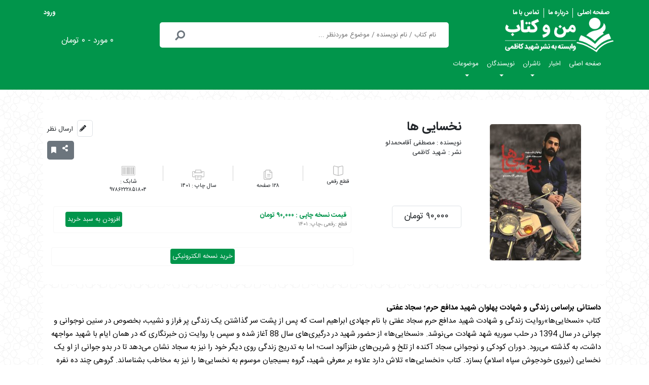

--- FILE ---
content_type: text/html; charset=UTF-8
request_url: https://manvaketab.com/book/373314/
body_size: 17089
content:
<!DOCTYPE html >
<html class="rtl" lang="fa"><head><meta charset="utf-8"/><meta name="viewport" content="width=device-width, initial-scale=1.0"><title>فروش کتاب نخسایی ها|مصطفی آقامحمدلو|انتشارات شهید کاظمی | من و کتاب</title><base href='https://manvaketab.com' /><link rel="shortcut icon" href="https://manvaketab.com/static/assets/img/favicon.png?v=1" type="image/x-icon" /><link rel="stylesheet" href='https://manvaketab.com/static/assets/css/all.min.css?v=21' type="text/css" media="all" /><script type="text/javascript" src="https://manvaketab.com/static/assets/js/all.min.js"></script><link rel="stylesheet" href='https://manvaketab.com/static/assets/css/audio_plugin.css' type="text/css" media="all" /><link rel="stylesheet" href='https://manvaketab.com/static/assets/css/newStyle.css?v=19' type="text/css" media="all" /><link rel="stylesheet" href='https://manvaketab.com/static/assets/css/jquery-ui.min.css' type="text/css" media="all" /><link rel="stylesheet" href='https://manvaketab.com/static/assets/css/alerty.min.css' type="text/css" media="all" /><script type="text/javascript" src="https://manvaketab.com/static/assets/js/alerty.min.js"></script><script type="text/javascript" src="https://manvaketab.com/static/assets/js/clipboard.js"></script><script type="text/javascript" src="https://manvaketab.com/static/assets/js/jquery-ui.min.js"></script><script type="text/javascript" src="https://manvaketab.com/static/assets/js/audio_plugin.js" ></script><meta name="description" content="فروشگاه اینترنتی من و کتاب، خرید آنلاین کتاب های خوب و پرفروش ناشران" /><script type="application/ld+json">{"@context": "http://schema.org","@type": "Corporation","url": "https://nashreshahidkazemi.ir/","mainEntityOfPage": "https://nashreshahidkazemi.ir/","name": "انتشارات شهید کاظمی","brand": "انتشارات شهید کاظمی","legalName": "انتشارات شهید کاظمی","description": "شبکه بزرگ تولید و توزیع کتاب خوب در کشور می باشد که با موضوع ادبیات پایداری، مقاومت و انقلاب اسلامی فعالیت می نماید.این انتشارات با روحیه انقلابی و جهادی با تولید بیش از 400 عنوان کتاب خوب توانسته چندین سال پی در پی به عنوان ناشر برگزیده سال جمهوری اسلامی انتخاب گردد.در حال حاضر این انتشارات با برنامه گسترده و چشم اندازی روشن در حوزه تولید، توزیع و ترویج فرهنگ کتابخوانی به خصوص جبهه فرهنگی انقلاب اسلامی در حال تلاش می باشد. ","logo": "https://manvaketab.com/static/assets/img/favicon.png","image": "https://manvaketab.com/static/assets/img/favicon.png","telephone": "+982533551818","sameAs": ["","https://www.instagram.com/nashreshahidkazemi","https://t.me/nashreshahidkazemi","https://www.aparat.com/nashreshahidkazemi",""],"ContactPoint": [{"@type" : "ContactPoint","telephone" : "+982533551818","contactType" : "sales"},{"@type" : "ContactPoint","telephone" : "+982533551818","contactType" : "customer support"},{"@type" : "ContactPoint","telephone" : "+982533551818","contactType" : "technical support"},{"@type" : "ContactPoint","telephone" : "+982533551818","contactType" : "package tracking"}],"address": {"@type": "PostalAddress","streetAddress": "خیابان معلم مجتمع ناشران واحد۱۳۱","addressLocality": "قم","postalCode": "3715699968","addressCountry": "ایران"}}</script><meta name="product_id" content="373314"><meta name="product_name" content="نخسایی ها"><meta property="og:image" content="https://manvaketab.com/public/files/books/2024/09/N8Y9RMTIIT/icon/thumb_9786222851804732929.jpg"><meta name="product_price" content="900000"><meta name="availability" content="instock"><script type="application/ld+json">{"@context" : "http://schema.org","@type" : "Book","name" : "نخسایی ها","url" : "https://manvaketab.com/book/373314/نخسایی-ها/","image" : "https://manvaketab.com/public/files/books/2024/09/N8Y9RMTIIT/icon/thumb_9786222851804732929.jpg","author": [{"@type": "Person","name": "مصطفی آقامحمدلو"}],"publisher" :{"@type" : "Organization","name" : "شهید کاظمی"},"inLanguage" : "farsi","isbn" : "۹۷۸۶۲۲۲۸۵۱۸۰۴","numberOfPages" : "۱۲۸","text" : "  داستانی براساس زندگی و شهادت پهلوان شهید مدافع حرم؛ سجاد عفتی  
کتاب «نسخایی‌ها»روایت زندگی و شهادت شهید مدافع حرم سجاد عفتی با نام جهادی ابراهیم است که پس از پشت سر گذاشتن یک زندگی پر فراز و نشیب، بخصوص در سنین نوجوانی و جوانی در سال 1394 در حلب سوریه شهد شهادت می‌نوشد. «نسخایی‌ها» از حضور شهید در درگیری‌های سال 88 آغاز شده و سپس با روایت زن خبرنگاری که در همان ایام با شهید مواجهه داشت، به گذشته می‌رود. دوران کودکی و نوجوانی سجاد آکنده از تلخ و شرین‌های طنزآلود است؛ اما به تدریج زندگی روی دیگر خود را نیز به سجاد نشان می‌دهد تا در بدو جوانی از او یک نخسایی (نیروی خودجوش سپاه اسلام) بسازد. کتاب «نخسایی‌ها» تلاش دارد علاوه بر معرفی شهید، گروه بسیجیان موسوم به نخسایی‌ها را نیز به مخاطب بشناساند. گروهی چند ده نفره که با دشواری‌های بسیار و ناگفته، خود را به معرکه‌های نبرد سوریه و عراق می‌رساندند تا در مصاف جان و جهاد حاضر شده و آرزوی شهادت را در هر بادیه و دامن‌های جستجو کنند. 

  
 برشی از کتاب «نخسایی‌ها»  
پس از مدتی در یکی از پارکینگها با جمع و جور کردن وسایل و تشکهای دست دوم یک باشگاه کشتی راه انداخت. فقط مانده بود مربی کشتی که قطعا چنین چیزی در باغ های کهنز پیدا نمی شد. مصطفی صدرزاده و امیرحسین که مدتی در مرکز شهر باشگاه میرفتند با مربی باشگاهشان اسماعیل خلیلی صحبت کردند و او هم پذیرفت که مربی پارکینگ – باشگاه پهلوان پرور کهنز شود. آن روزها در محله ما گوش شکسته برای خودش یک برند لاکچری حساب می امد و صد امتیاز داشت. سجاد عفتی هم تکواندو را به عشق گوش شکسته ها رها کرد و اهل کشتی شد. وقتی هم آمد جدی و مردانه آمد. کشتی برای ما کم کم شد خواب و خوراک، و روز و شبمان را با آن سر میکردیم. سجاد به خاطر بدن منعطف و عقبه رزمی که داشت از بقیه جلوتر بود. زیرگیر بسیار قهار و فیتو زن حرفه ای باشگاه بود. بزرگتر که شدیم در مسابقات دانشجویی تنکابن، تیم منطقه ما همیشه قهرمان میشد. سجاد هفتاد و چهار کیلو کشتی میگرفت. مربی به او پیشنهاد داد که وزن کم کند و در یک وزن پایینتر کشتی بگیرد؛ اما سجاد رغبتی به این کار نداشت. یکی از بچهها که در حال کم کردن وزن بود و خیلی به خودش فشار می آورد. چند ساعت به وزن کشی هنوز سیصد گرم اضافه وزن داشت. به سونا رفت تا دمای بالا آب اضافه بدنش را کم کند. سجاد که در تمام طول این مدت او را ترو خشک می کرد، با او راهی سونا شد و عرق ریخت .بعد از وزنکشی هم کار به درمانگاه و سرم و بیمارستان و اینها کشید. سجاد مثل یک پرستار از او نگهداری کرد و خودش هم به عنوان کوچ کنار تشک نشست. 

  برای تهیه کتاب «نخسایی‌ها» و سایر کتاب‌های نویسنده  کلیک کنید.   ","offers":{"@type": "Offer","availability": "https://schema.org/InStock","price": "900000","priceCurrency": "IRR"}}</script></head>
<body><header class=" -text-center  px-0   "><div class="container-fluid bg-azure p-0 m-0 d-flex  align-items-center"><div class="container mt-3 p-0  d-flex flex-column justify-content-center align-items-center "><div class="hTopenu w-100 d-flex flex-row justify-content-between align-items-center p-0 m-0 font-weight-bolder"><div class="px-2"><a href="https://manvaketab.com" class="text-white">صفحه اصلی</a></div><div class="px-2 xborder"><a href="https://manvaketab.com/page/aboutus/" class="text-white">درباره ما</a></div><div class="px-2"><a href="https://manvaketab.com/page/contact/" class="text-white">تماس با ما</a></div><div class="px-3 mr-auto"><a href="https://manvaketab.com/login/" class="text-white">ورود</a></div></div><div class="container-fluid p-0 m-0 w-100 d-flex flex-row flex-wrap justify-content-between align-items-center"><a href="https://manvaketab.com" class="col-6 col-md-3 px-0 text-right pr-0"><img src="https://manvaketab.com/static/assets/img/logo.png" alt="من و کتاب" class="w-75 img-fluid"></a><div class="hSearch -order-4 order-md-0 col-10 order-last order col-md-6 d-flex align-items-center mx-auto my-2"><form class="flex-fill rounded bg-white d-flex justify-content-between align-items-center" action="https://manvaketab.com/search/" method="post"><input value="search" name="option" type="hidden"><input value="fa" name="lang" type="hidden"><input name="KeySearch" class="textArea flex-fill text-right border-0 mx-2" type="search" placeholder="نام کتاب / نام نویسنده / موضوع موردنظر ..." style="height: 45px;"></form><div class="fas fa-search mx-3 text-secondary " style="font-size:1.2rem ;"></div></div><div id="shTParent" class=" col-3 col-md-3 shopContainer p-0  position-relative "><div id="shopText" class="text-white w-100 position-absolute" style="top: calc(53%);"><a href="https://manvaketab.com/basket/" class="">۰ مورد - ۰ تومان</a></div></div></div><nav class="navbar navbar-expand-lg align-self-start"><button class="navbar-toggler" type="button" data-toggle="collapse" data-target="#mainMenu" aria-controls="mainMenu" aria-expanded="false" aria-label="Toggle navigation"><span class="navbar-toggler-icon  text-white"><span class="fas fa-bars"></span></span></button><div class="collapse navbar-collapse" id="mainMenu"><ul class="navbar-nav nav-pills text-center  text-white -d-block pr-0"><li class="nav-item firstlevel"><h1><a class="nav-link" href='https://manvaketab.com' target='_blank'>صفحه اصلی</a></h1></li><li class="nav-item firstlevel"><h1><a class="nav-link" href='http://manvaketab.info/' target='_blank'>اخبار</a></h1></li><li class="nav-item dropdown Mega firstlevel" ><a class="nav-link dropdown-toggle" data-toggle="dropdown"  href='https://manvaketab.ir/Home' target='_blank'><h1>ناشران <span class="caret"></span></h1></a><ul class="dropdown-menu"><div class="d-flex megaBody flex-wrap flex-md-nowrap"><div class="col"><div class="subMegaMenu"><li><h3><a licounter = '' class="dropdown-item" href='https://manvaketab.com/pubbooklist/196270/' target='_blank'>نیستان ادب</a></h3></li><li><h3><a licounter = '1' class="dropdown-item" href='https://manvaketab.com/pubbooklist/194793/' target='_self'>انقلاب اسلامی</a></h3></li><li><h3><a licounter = '2' class="dropdown-item" href='https://manvaketab.com/pubbooklist/194742/' target='_self'>سوره مهر</a></h3></li><li><h3><a licounter = '3' class="dropdown-item" href='https://manvaketab.com/pubbooklist/59974/' target='_self'>شهید کاظمی</a></h3></li><li><h3><a licounter = '4' class="dropdown-item" href='https://manvaketab.com/pubbooklist/194778/' target='_self'>جمال</a></h3></li></div></div><div class="col"><div class="subMegaMenu"><li><a class="dropdown-item" href='https://manvaketab.com/pubbooklist/194759/' target='_self'>روایت فتح</a></li><li><a class="dropdown-item" href='https://manvaketab.com/pubbooklist/194989/' target='_blank'>حماسه یاران</a></li><li><a class="dropdown-item" href='https://manvaketab.com/pubbooklist/195199/' target='_blank'>راه یار</a></li><li><a class="dropdown-item" href='https://manvaketab.com/pubbooklist/195333/' target='_blank'>کتابک</a></li><li><a class="dropdown-item" href='https://manvaketab.com/pubbooklist/196209/' target='_blank'>ایمان جهادی(صهبا)</a></li></div></div><div class="col"><div class="subMegaMenu"><li><a class="dropdown-item" href='https://manvaketab.com/pubbooklist/196219/' target='_self'>بیان معنوی</a></li><li><a class="dropdown-item" href='https://manvaketab.com/pubbooklist/196289/' target='_self'>مهرستان</a></li><li><a class="dropdown-item" href='https://manvaketab.com/pubbooklist/195141/' target='_blank'>آیین فطرت</a></li><li><a class="dropdown-item" href='https://manvaketab.com/pubbooklist/196243/' target='_blank'>کتاب جمکران</a></li><li><a class="dropdown-item" href='https://manvaketab.com/pubbooklist/196221/' target='_blank'>به نشر</a></li></div></div></div></ul></li><li class="nav-item dropdown Mega firstlevel" ><a class="nav-link dropdown-toggle" data-toggle="dropdown"  href='https://manvaketab.com' target='_blank'><h1>نویسندگان  <span class="caret"></span></h1></a><ul class="dropdown-menu"><div class="d-flex megaBody flex-wrap flex-md-nowrap"><div class="col"><div class="subMegaMenu"><li><h3><a licounter = '0' class="dropdown-item" href='https://manvaketab.com/author/59976/' target='_self'>محمدرسول ملاحسنی</a></h3></li><li><h3><a licounter = '1' class="dropdown-item" href='https://manvaketab.com/author/66293/' target='_self'>زینب عرفانیان</a></h3></li><li><h3><a licounter = '2' class="dropdown-item" href='https://manvaketab.com/author/196220/' target='_self'>سیدحمیدرضا برقعی</a></h3></li><li><h3><a licounter = '3' class="dropdown-item" href='https://manvaketab.com/author/205100/' target='_self'>فائضه غفارحدادی</a></h3></li><li><h3><a licounter = '4' class="dropdown-item" href='https://manvaketab.com/author/186936/' target='_self'>مرتضی احمر</a></h3></li></div></div><div class="col"><div class="subMegaMenu"><li><a class="dropdown-item" href='https://manvaketab.com/author/37536/' target='_self'>حمید داودآبادی</a></li><li><a class="dropdown-item" href='https://manvaketab.com/author/35467/' target='_self'>محمدعلی جعفری</a></li><li><a class="dropdown-item" href='https://manvaketab.com/author/29483/' target='_self'>بهزاد دانشگر</a></li><li><a class="dropdown-item" href='https://manvaketab.com/author/35749/' target='_blank'>محمدصادق کوشکی</a></li><li><a class="dropdown-item" href='https://manvaketab.com/author/195504/' target='_self'>محمد قنبری</a></li></div></div><div class="col"><div class="subMegaMenu"><li><a class="dropdown-item" href='https://manvaketab.com/author/8204/' target='_self'>مهدی قزلی</a></li><li><a class="dropdown-item" href='https://manvaketab.com/author/35217/' target='_self'>حمید حسام </a></li><li><a class="dropdown-item" href='https://manvaketab.com/author/196868/' target='_self'>مهدی طائب</a></li><li><a class="dropdown-item" href='https://manvaketab.com/author/176300/' target='_self'>مصیب معصومیان</a></li><li><a class="dropdown-item" href='https://manvaketab.com/author/91059/' target='_self'>وحید خضاب</a></li></div></div><div class="col"><div class="subMegaMenu"><li><a class="dropdown-item" href='https://manvaketab.com/author/7214/' target='_self'>نصرت الله محمودزاده</a></li><li><a class="dropdown-item" href='https://manvaketab.com/author/54616/' target='_self'>وحید یامین پور</a></li><li><a class="dropdown-item" href='https://manvaketab.com/author/29024/' target='_self'>محسن عباسی ولدی</a></li><li><a class="dropdown-item" href='https://manvaketab.com/author/194894/' target='_self'>علی صفائی حائری</a></li><li><a class="dropdown-item" href='https://manvaketab.com/author/196438/' target='_self'>داوود امیریان</a></li></div></div><div class="col"><div class="subMegaMenu"><li><a class="dropdown-item" href='https://manvaketab.com/author/196839/' target='_self'>سیدمرتضی آوینی</a></li><li><a class="dropdown-item" href='https://manvaketab.com/author/196519/' target='_self'>سیدمهدی شجاعی</a></li><li><a class="dropdown-item" href='https://manvaketab.com/author/195145/' target='_self'>محمدصادق حائری شیرازی</a></li><li><a class="dropdown-item" href='https://manvaketab.com/author/195571/' target='_self'>کلر ژوبرت</a></li><li><a class="dropdown-item" href='https://manvaketab.com/author/195461/' target='_blank'>مهدی میرکیایی</a></li></div></div></div></ul></li><li class="nav-item dropdown Mega firstlevel" ><a class="nav-link dropdown-toggle" data-toggle="dropdown"  href='https://manvaketab.com' target='_blank'><h1>موضوعات <span class="caret"></span></h1></a><ul class="dropdown-menu"><div class="d-flex megaBody flex-wrap flex-md-nowrap"><div class="col"><div class="menu-title"><li><h2><a href='https://manvaketab.com/subject/1194/'>ادبیات پایداری و مقاومت</a></h2></li></div><div class="subMegaMenu"><li class="nav-item"><h3><a class="nav-link" href='https://manvaketab.com/subject/1194/1216/' target='_blank'>دفاع مقدس</a></h3></li><li class="nav-item"><h3><a class="nav-link" href='https://manvaketab.com/subject/1194/1217/' target='_self'>اطلاعاتی امنیتی</a></h3></li><li class="nav-item"><h3><a class="nav-link" href='https://manvaketab.com/subject/1194/1240/' target='_blank'>خاطرات/تاریخ شفاهی</a></h3></li><li class="nav-item"><h3><a class="nav-link" href='https://manvaketab.com/subject/1194/1215/' target='_self'>مدافعان حرم</a></h3></li></div></div><div class="col"><div class="menu-title"><li><h2><a href='https://manvaketab.com/subject/1232'>فرهنگ/ادبیات/هنر</a></h2></li></div><div class="subMegaMenu"><li class="nav-item"><h3><a class="nav-link" href='https://manvaketab.com/subject/1232/1233/' target='_blank'>داستان کوتاه و رمان/ایرانی</a></h3></li><li class="nav-item"><h3><a class="nav-link" href='https://manvaketab.com/subject/1232/1234/' target='_blank'>داستان کوتاه و رمان/خارجی</a></h3></li></div></div><div class="col"><div class="menu-title"><li><h2><a href='https://manvaketab.com/subject/1190/'>تربیتی/فرهنگی/علمی</a></h2></li></div><div class="subMegaMenu"><li class="nav-item"><h3><a class="nav-link" href='https://manvaketab.com/subject/1190/1197/' target='_self'>اخلاقی عرفانی</a></h3></li><li class="nav-item"><h3><a class="nav-link" href='https://manvaketab.com/subject/1190/1198/' target='_self'>خانواده</a></h3></li><li class="nav-item"><h3><a class="nav-link" href='https://manvaketab.com/subject/1190/1199/' target='_self'>تربیت اسلامی</a></h3></li><li class="nav-item"><h3><a class="nav-link" href='https://manvaketab.com/subject/1190/1200/' target='_self'>مهارتی</a></h3></li></div></div><div class="col"><div class="menu-title"><li><h2><a href='https://manvaketab.com/subject/1191/'>انقلاب اسلامی</a></h2></li></div><div class="subMegaMenu"><li class="nav-item"><h3><a class="nav-link" href='https://manvaketab.com/subject/1191/1202/' target='_blank'>تاریخ معاصر</a></h3></li><li class="nav-item"><h3><a class="nav-link" href='https://manvaketab.com/subject/1191/1231/' target='_self'>بیانات مقام معظم رهبری</a></h3></li></div></div><div class="col"><div class="menu-title"><li><h2><a href='https://manvaketab.com/subject/1192/'>کودک و نوجوان</a></h2></li></div><div class="subMegaMenu"><li class="nav-item"><h3><a class="nav-link" href='https://manvaketab.com/subject/1192/1235/' target='_blank'>داستان کوتاه و رمان/ایرانی</a></h3></li><li class="nav-item"><h3><a class="nav-link" href='https://manvaketab.com/subject/1192/1239/' target='_blank'>داستان کوتاه و رمان/خارجی</a></h3></li><li class="nav-item"><h3><a class="nav-link" href='https://manvaketab.com/subhomelist/116/133/' target='_blank'>کودک</a></h3></li><li class="nav-item"><h3><a class="nav-link" href='https://manvaketab.com/subject/1192/1203/' target='_self'>ادبیات پایداری</a></h3></li><li class="nav-item"><h3><a class="nav-link" href='https://manvaketab.com/subject/1192/1207/' target='_self'>معصومین و بزرگان</a></h3></li><li class="nav-item"><h3><a class="nav-link" href='https://manvaketab.com/subject/1192/1208/' target='_self'>مهارتی</a></h3></li></div></div><div class="col"><div class="menu-title"><li><h2><a href='https://manvaketab.com/subject/1195/'>جریان شناسی سیاسی تاریخی</a></h2></li></div><div class="subMegaMenu"><li class="nav-item"><h3><a class="nav-link" href='https://manvaketab.com/subject/1195/1220/' target='_blank'>جریانات خارجی</a></h3></li><li class="nav-item"><h3><a class="nav-link" href='https://manvaketab.com/subject/1195/1219/' target='_self'>جریانات داخلی</a></h3></li></div></div><div class="col"><div class="menu-title"><li><h2><a href='https://manvaketab.com/subject/1196/'>معرفت دینی و مذهبی</a></h2></li></div><div class="subMegaMenu"><li class="nav-item"><h3><a class="nav-link" href='https://manvaketab.com/subject/1196/1226/' target='_self'>محرم و اربعین</a></h3></li><li class="nav-item"><h3><a class="nav-link" href='https://manvaketab.com/subject/1196/1227/' target='_self'>علوم انسانی اسلامی</a></h3></li><li class="nav-item"><h3><a class="nav-link" href='https://manvaketab.com/subject/1196/1228/' target='_self'>معصومین و بزرگان</a></h3></li></div></div></div></ul></li></ul></div></nav></div></div></header><main class="container " ><div class="d-flex flex-wrap flex-md-row-reverse "><div class="w-100"><div class="inner-page  mb-4 pt-0" >
	<section class="first" >
	
		<div id="offerSection" class="container-fluid bg-white p-0 m-0 col-12 d-flex justify-content-center align-items-center">

			<div class="col-12 my-4 container-fluid p-0 m-0 d-flex flex-column flex-xl-row justify-content-center align-items-xl-strech align-items-center">
								<div class="col-12 col-xl-3 p-2 text-center">
				  <img src="https://manvaketab.com/public/files/books/2024/09/N8Y9RMTIIT/icon/thumb_9786222851804732929.jpg" class="rounded-lg img-fluid" alt="نخسایی ها">
				</div>
				
			<div class="col-12 col-xl-9 p-2 d-flex flex-column justify-content-between align-items-center">


				<div class="d-flex flex-column flex-xl-row justify-content-between align-items-start w-100 pt-2 ">

				<div class="text-right mb-3">
				  <h1 class="bookTitle mb-2">نخسایی ها</h1>
				  <div class="authorText"><a href="https://manvaketab.com/author/196248/">مصطفی آقامحمدلو</a></div>
				  <div class="publishText"> <a href="https://manvaketab.com/pubbooklist/59974/">شهید کاظمی</a></div>
				</div>

				<div class="d-flex flex-row flex-xl-column flex-wrap justify-content-center align-items-end">

				  <div class="d-flex justify-content-end align-items-center mb-2 mb-2 mx-2 mx-xl-0">
					<div class="border rounded-lg d-flex justify-content-center align-items-center p-1">
					  <a href="" class="commentText pt-1 mr-2" data-toggle="modal" data-target="#modalcomment"><div class="fas fa-pencil-alt"></div></a>
					</div>
					<a href="" class="commentText pt-1 mr-2" data-toggle="modal" data-target="#modalcomment">ارسال نظر</a>
				  </div>
					
				  <div class=" d-flex justify-content-end align-items-center px-2 py-1 bg-secondary rounded-lg">
					
											<div class="social-share">
							<div class="text-white text-center d-flex  flex-wrap align-items-center justify-content-around">
							<div>
								<span class="text-right">لینک کوتاه:</span>
								<input id="shareUrl" class="border-0 text-left" value="https://manvaketab.com/book/373314/" readonly="">
								<span class="btncopy btn tag" data-clipboard-target="#shareUrl">
								<i class=" fas fa-link link  " data-toggle="tooltip" title="" data-placement="top" data-original-title="کپی لینک کوتاه"></i>
								</span>
							</div>
														</div>
						</div>
					
					<div class="fas fa-share-alt text-white mb-2 p-1"></div>
											<div class="fas fa-bookmark mr-2 text-white"></div>
									  </div>

				</div>


			  </div>


			  <div class="container-fluid p-0 m-0 d-flex flex-column flex-xl-row justify-content-center justify-content-xl-between align-items-center align-items-xl-strech">


				<div
				  class="priceBox col-10 col-xl-2 d-flex flex-row flex-xl-column justify-content-between align-items-center border rounded-lg py-2 px-5 px-xl-0 my-4 my-xl-0">
				  				  				  <div class="offText">۹۰,۰۰۰ تومان</div>
				  				</div>

				<div class="col-9 d-flex flex-column justify-content-between align-items-strech p-0">
					<div class="printDis row">
						<div class="col-5 col-lg-2">
							<div class="d-flex flex-column align-items-center h-100">
								<img src="https://manvaketab.com/static/assets/img/size.png" class="printDisIcon" alt="">
								<p class="printSize mt-1 mb-0 text-center">رقعی</p>
							</div>
						</div>

						<div class="col-2 col-lg-auto h-100">
							<div class="printDisSep my-auto"></div>
						</div>

						<div class="col-5 col-lg-2">
							<div class="d-flex flex-column justify-content-center align-items-center h-100">
								<img src="https://manvaketab.com/static/assets/img/pages.png" class="printDisIcon" alt="">
								<p class="pageCount mt-1 mb-0 text-center">۱۲۸</p>
							</div>
						</div>

						<div class="col-2 d-none d-lg-block col-lg-auto h-100">
							<div class="printDisSep my-auto"></div>
						</div>

						<div class="col-5 col-lg-2">
							<div class="d-flex flex-column justify-content-center align-items-center h-100">
								<img src="https://manvaketab.com/static/assets/img/printer.png" class="printDisIcon" alt="">
								<p class="pubSer mt-1 mb-0 text-center">۱۴۰۱
							</div>
						</div>

						<div class="col-2 col-lg-auto h-100">
							<div class="printDisSep my-auto"></div>
						</div>

						<div class="col-5 col-lg-2">
							<div class="d-flex flex-column justify-content-center align-items-center h-100">
								<img src="https://manvaketab.com/static/assets/img/isbn.png" class="printDisIcon" alt="">
								<p class="shabkTxt mt-1 mb-0 text-center">۹۷۸۶۲۲۲۸۵۱۸۰۴</p>
							</div>
						</div>
					</div>
				  				  <div class="d-flex flex-column w-100">
											
						<div class="modal-body text-right px-1 col-12">
															<div class="box each-seller p-2 m-2 rounded">
									<div class="d-flex flex-wrap align-items-center">
										<div class="col-6 col-sm px-0">
																						<div class="text-right price text-azure"><span class="">قیمت نسخه چاپی : </span>۹۰,۰۰۰ تومان</div>
																						<div class="details">
												قطع :رقعی ،چاپ: ۱۴۰۱
											</div>																								
										</div>
										<input class="form-control text-center thisCount" type="hidden" value="1">
										
										<div class="col-6 col-sm-3 px-0 mt-3 m-sm-0 text-center">
										<span rel="nofollow"  class="p-1 text-center cursorPointer  text-light bg-azure rounded"
										 onclick="addToBasket(373314,2184,this)"
										 >افزودن به سبد خرید</span>
										</div>
										</div>

								</div>
							
						</div>
										
					
									  </div>
				  					<div class="d-flex flex-xl-row flex-column justify-content-xl-between align-items-strech align-items-xl-center">
					<div class=" text-right px-1 col-12 ">
					<div class="box each-seller p-2 m-1 rounded ">
						<div class="d-flex flex-wrap align-items-center">
							<div class="col-12 px-0 mt-3 m-sm-0 text-center">
								<a href="https://www.faraketab.ir/isbn/9786222851804"  target="_blank"   class="p-1 text-center cursorPointer  text-light bg-azure rounded">خرید نسخه الکترونیکی</a>
							</div>
						</div>
					</div>
					</div>
					</div>
					
				</div>
			  </div>


			</div>


		  </div>




		</div>
	
	</section>
		<section  class="bg-white my-2 ">
		
			<div class="aboutbook">
				<p><p dir="rtl" xss=removed><strong>داستانی براساس زندگی و شهادت پهلوان شهید مدافع حرم؛ سجاد عفتی</strong><br>
کتاب «نسخایی‌ها»روایت زندگی و شهادت شهید مدافع حرم سجاد عفتی با نام جهادی ابراهیم است که پس از پشت سر گذاشتن یک زندگی پر فراز و نشیب، بخصوص در سنین نوجوانی و جوانی در سال 1394 در حلب سوریه شهد شهادت می‌نوشد. «نسخایی‌ها» از حضور شهید در درگیری‌های سال 88 آغاز شده و سپس با روایت زن خبرنگاری که در همان ایام با شهید مواجهه داشت، به گذشته می‌رود. دوران کودکی و نوجوانی سجاد آکنده از تلخ و شرین‌های طنزآلود است؛ اما به تدریج زندگی روی دیگر خود را نیز به سجاد نشان می‌دهد تا در بدو جوانی از او یک نخسایی (نیروی خودجوش سپاه اسلام) بسازد. کتاب «نخسایی‌ها» تلاش دارد علاوه بر معرفی شهید، گروه بسیجیان موسوم به نخسایی‌ها را نیز به مخاطب بشناساند. گروهی چند ده نفره که با دشواری‌های بسیار و ناگفته، خود را به معرکه‌های نبرد سوریه و عراق می‌رساندند تا در مصاف جان و جهاد حاضر شده و آرزوی شهادت را در هر بادیه و دامن‌های جستجو کنند.</p>

<p dir="rtl" xss=removed><br>
<strong>برشی از کتاب «نخسایی‌ها»</strong><br>
پس از مدتی در یکی از پارکینگها با جمع و جور کردن وسایل و تشکهای دست دوم یک باشگاه کشتی راه انداخت. فقط مانده بود مربی کشتی که قطعا چنین چیزی در باغ های کهنز پیدا نمی شد. مصطفی صدرزاده و امیرحسین که مدتی در مرکز شهر باشگاه میرفتند با مربی باشگاهشان اسماعیل خلیلی صحبت کردند و او هم پذیرفت که مربی پارکینگ – باشگاه پهلوان پرور کهنز شود. آن روزها در محله ما گوش شکسته برای خودش یک برند لاکچری حساب می امد و صد امتیاز داشت. سجاد عفتی هم تکواندو را به عشق گوش شکسته ها رها کرد و اهل کشتی شد. وقتی هم آمد جدی و مردانه آمد. کشتی برای ما کم کم شد خواب و خوراک، و روز و شبمان را با آن سر میکردیم. سجاد به خاطر بدن منعطف و عقبه رزمی که داشت از بقیه جلوتر بود. زیرگیر بسیار قهار و فیتو زن حرفه ای باشگاه بود. بزرگتر که شدیم در مسابقات دانشجویی تنکابن، تیم منطقه ما همیشه قهرمان میشد. سجاد هفتاد و چهار کیلو کشتی میگرفت. مربی به او پیشنهاد داد که وزن کم کند و در یک وزن پایینتر کشتی بگیرد؛ اما سجاد رغبتی به این کار نداشت. یکی از بچهها که در حال کم کردن وزن بود و خیلی به خودش فشار می آورد. چند ساعت به وزن کشی هنوز سیصد گرم اضافه وزن داشت. به سونا رفت تا دمای بالا آب اضافه بدنش را کم کند. سجاد که در تمام طول این مدت او را ترو خشک می کرد، با او راهی سونا شد و عرق ریخت .بعد از وزنکشی هم کار به درمانگاه و سرم و بیمارستان و اینها کشید. سجاد مثل یک پرستار از او نگهداری کرد و خودش هم به عنوان کوچ کنار تشک نشست.</p>

<p dir="rtl" xss=removed><strong>برای تهیه کتاب «نخسایی‌ها» و سایر کتاب‌های نویسنده<a href="https://manvaketab.com/author/196248/"> کلیک کنید.</a></strong></p></p>
				
				
				
			</div>
		
	</section>
		<section class="bg-white d-flex justify-content-center">
			<div class="w-75 ">
		
		</div>
		</section>
		<section   class="sectiongray">
	<div class="container-fluid py-3 my-3 col-12 d-flex commentBox justify-content-start align-items-center mt-2">
      
		        <div class="commentContainer col-12 col-sm-6 col-md-3 ">

          <div class="d-flex justify-content-between align-items-stretch mb-2">
            <div class="commentUserIcon bg-info rounded-circle d-flex justify-content-center align-items-center"> </div>
            <div class="commentNamePoint mr-1 ml-auto d-flex flex-column justify-content-start align-items-start mr ">
              <div class="commentUserName">بی‌نام </div>
              <div class="commentPoint d-flex justify-content-end align-items-center">
                <div class="fas fa-star"></div>
                <div class="fas fa-star"></div>
                <div class="far fa-star"></div>
                <div class="far fa-star"></div>
                <div class="far fa-star"></div>
              </div>
            </div>
            <div class="commentDate d-flex align-items-end">
            </div>
          </div>

          <div class="CommentText">نام:98905****4757<br />
برای شناخت هر چه بهتر شهید عفتی و سختی نیروهای بسیج جهت حضور در جنگ با داعش و گروهک های تکفیری حتما این کتاب را بخوانید این کتاب پاسخ از خدا بی‌خبرانی است که به مدافعان حرم تهمت های فراوانی مثل بخاطر پول رفتن و... می‌باشد. در حالی که همین شهید سجاد عفتی وقتی شهید شد سال 95 بیست میلیون بخاطر هزینه رفت و برگشت به سوریه و عراق بدهی بالا آورده بود این مبلغ دویست میلیون الان ماست، یا رفیق سجاد ترس برگردانده شدن توسط حفاظت اطلاعات سپاه قدس بخاطر محرمانه بودن حضور سپاه در سوریه آواره کوچه ها شد و شب را در خرابه و سرمای سوزان زینبیه سگ ولگرد بغل میکرد می‌خوابید تا از سرما یخ نزند...<br />
</div>

        </div>
		        <div class="commentContainer col-12 col-sm-6 col-md-3 ">

          <div class="d-flex justify-content-between align-items-stretch mb-2">
            <div class="commentUserIcon bg-info rounded-circle d-flex justify-content-center align-items-center"> </div>
            <div class="commentNamePoint mr-1 ml-auto d-flex flex-column justify-content-start align-items-start mr ">
              <div class="commentUserName">بی‌نام </div>
              <div class="commentPoint d-flex justify-content-end align-items-center">
                <div class="fas fa-star"></div>
                <div class="fas fa-star"></div>
                <div class="far fa-star"></div>
                <div class="far fa-star"></div>
                <div class="far fa-star"></div>
              </div>
            </div>
            <div class="commentDate d-flex align-items-end">
            </div>
          </div>

          <div class="CommentText">نام: طاها خدایاری<br />
<br />
خیلی کتاب خوبی بود، دلم می خواست این شهید را بیشتر بشناسم که خدا را شکر با خواندن این کتاب، شناختم.</div>

        </div>
		        <div class="commentContainer col-12 col-sm-6 col-md-3 ">

          <div class="d-flex justify-content-between align-items-stretch mb-2">
            <div class="commentUserIcon bg-info rounded-circle d-flex justify-content-center align-items-center"> </div>
            <div class="commentNamePoint mr-1 ml-auto d-flex flex-column justify-content-start align-items-start mr ">
              <div class="commentUserName">بی‌نام </div>
              <div class="commentPoint d-flex justify-content-end align-items-center">
                <div class="fas fa-star"></div>
                <div class="fas fa-star"></div>
                <div class="far fa-star"></div>
                <div class="far fa-star"></div>
                <div class="far fa-star"></div>
              </div>
            </div>
            <div class="commentDate d-flex align-items-end">
            </div>
          </div>

          <div class="CommentText">کتاب بسیار زیبایی بود پیشنهاد مطالعه میدم.</div>

        </div>
		        <div class="commentContainer col-12 col-sm-6 col-md-3 ">

          <div class="d-flex justify-content-between align-items-stretch mb-2">
            <div class="commentUserIcon bg-info rounded-circle d-flex justify-content-center align-items-center"> </div>
            <div class="commentNamePoint mr-1 ml-auto d-flex flex-column justify-content-start align-items-start mr ">
              <div class="commentUserName">بی‌نام </div>
              <div class="commentPoint d-flex justify-content-end align-items-center">
                <div class="fas fa-star"></div>
                <div class="fas fa-star"></div>
                <div class="far fa-star"></div>
                <div class="far fa-star"></div>
                <div class="far fa-star"></div>
              </div>
            </div>
            <div class="commentDate d-flex align-items-end">
            </div>
          </div>

          <div class="CommentText">نام:98905****4757<br />
برای شناخت هر چه بهتر شهید عفتی و سختی نیروهای بسیج جهت حضور در جنگ با داعش و گروهک های تکفیری حتما این کتاب را بخوانید این کتاب پاسخ از خدا بی‌خبرانی است که به مدافعان حرم تهمت های فراوانی مثل بخاطر پول رفتن و... می‌باشد. در حالی که همین شهید سجاد عفتی وقتی شهید شد سال 95 بیست میلیون بخاطر هزینه رفت و برگشت به سوریه و عراق بدهی بالا آورده بود این مبلغ دویست میلیون الان ماست، یا رفیق سجاد ترس برگردانده شدن توسط حفاظت اطلاعات سپاه قدس بخاطر محرمانه بودن حضور سپاه در سوریه آواره کوچه ها شد و شب را در خرابه و سرمای سوزان زینبیه سگ ولگرد بغل میکرد می‌خوابید تا از سرما یخ نزند...</div>

        </div>
		
        
        

        

    
		</section>
		<section   class="third pb-2 mt-2 ">


					<div class="title my-2 d-flex justify-content-between">
				<div class="  text-right"><i class="fas fa-book-open pl-1 text-azure"></i>کتب دیگر مصطفی آقامحمدلو</div>
							</div>
			<div class="clearfix"></div>
			<div class="d-flex py-1 pb-3 h-scroll border-right border-top" >
																					</div>
							<div class="title my-2 d-flex justify-content-between">
				<div class="  text-right"><i class="fas fa-book-open pl-1 text-azure"></i>کتب دیگر انتشارات شهید کاظمی</div>
				<div class="col-6  text-left "><a href="https://manvaketab.com/pubbooklist/59974/" class="more-btn">بیشتر</a></div>
			</div>
			<div class="clearfix"></div>
			<div class="d-flex py-1 pb-3 h-scroll  border-right border-top" >
														<div class="item  col-lg-2 col-md-2 col-4 px-1 mt-3 bookbox">
						<article class="product-miniature js-product-miniature" data-id-product="391246" data-id-product-attribute="0" itemscope="" itemtype="http://schema.org/Product">
							<div class="thumbnail-container">
								<div class="product-image">
									<div class="leo-more-info" data-idproduct="391246">
										<div class="col-1">
											<div class="views_block">
												<div class="thumbs_list thumbs_list_391246">
													<ul class="thumbs_list_frame">
														<li id="">
															<a href="https://manvaketab.com/public/files/books/2023/12/OIEHGX4DKO/icon/thumb_9786222852535463084.png" data-idproduct="391246" rel="other-views" class="thickbox-ajax-391246 shown"  tabindex="0">
																<img id="" src="https://manvaketab.com/public/files/books/2023/12/OIEHGX4DKO/icon/thumb_9786222852535463084.png" alt="جام زهر"  class="leo-hover-image">
															</a>
														</li>
													</ul>
												</div>
											</div>
										</div>
									</div>
									<a href="https://manvaketab.com/book/391246/" class="thumbnail product-thumbnail" tabindex="0">
										<img class="img-fluid w-100 img-book-card-innerpage" src="https://manvaketab.com/public/files/books/2023/12/OIEHGX4DKO/icon/thumb_9786222852535463084.png" alt="جام زهر" data-full-size-image-url="https://manvaketab.com/public/files/books/2023/12/OIEHGX4DKO/icon/thumb_9786222852535463084.png" > 
										<span class="product-additional" data-idproduct="391246"></span>
									</a>
								</div>
							<div class="product-meta">

								<h3 class="h3 product-title" itemprop="name"><a href="https://manvaketab.com/book/391246/" tabindex="0">جام زهر</a></h3>
								<div class="product-price-and-shipping d-flex justify-content-between">
									<span class="price " itemprop="offers" itemscope="" itemtype="http://schema.org/Offer">
																				<span itemprop="price" content="۸۰,۰۰۰">۸۰,۰۰۰ </span>
																				
										<span itemprop="priceCurrency" content="IRT">تومان</span>
									</span>
																	</div>
								
								<a  href="https://manvaketab.com/book/391246/" class="btn btn-primary btn-product add-to-cart leo-bt-cart  leo-enable" data-button-action="add-to-cart"  tabindex="0">
									<span class="leo-bt-cart-content">
										<i class="fa fa-shopping-cart"></i>
										<span class="title_button">خرید</span>
									</span>
								</a>
								
								

							</div>
							</div>
						</article>
					</div>
					
					
										
																			<div class="item  col-lg-2 col-md-2 col-4 px-1 mt-3 bookbox">
						<article class="product-miniature js-product-miniature" data-id-product="373703" data-id-product-attribute="0" itemscope="" itemtype="http://schema.org/Product">
							<div class="thumbnail-container">
								<div class="product-image">
									<div class="leo-more-info" data-idproduct="373703">
										<div class="col-1">
											<div class="views_block">
												<div class="thumbs_list thumbs_list_373703">
													<ul class="thumbs_list_frame">
														<li id="">
															<a href="https://manvaketab.com/public/files/books/2023/01/WPZTK4XUG3/icon/thumb_9786222851828913110.jpg" data-idproduct="373703" rel="other-views" class="thickbox-ajax-373703 shown"  tabindex="0">
																<img id="" src="https://manvaketab.com/public/files/books/2023/01/WPZTK4XUG3/icon/thumb_9786222851828913110.jpg" alt="روایت سوم"  class="leo-hover-image">
															</a>
														</li>
													</ul>
												</div>
											</div>
										</div>
									</div>
									<a href="https://manvaketab.com/book/373703/" class="thumbnail product-thumbnail" tabindex="0">
										<img class="img-fluid w-100 img-book-card-innerpage" src="https://manvaketab.com/public/files/books/2023/01/WPZTK4XUG3/icon/thumb_9786222851828913110.jpg" alt="روایت سوم" data-full-size-image-url="https://manvaketab.com/public/files/books/2023/01/WPZTK4XUG3/icon/thumb_9786222851828913110.jpg" > 
										<span class="product-additional" data-idproduct="373703"></span>
									</a>
								</div>
							<div class="product-meta">

								<h3 class="h3 product-title" itemprop="name"><a href="https://manvaketab.com/book/373703/" tabindex="0">روایت سوم</a></h3>
								<div class="product-price-and-shipping d-flex justify-content-between">
									<span class="price " itemprop="offers" itemscope="" itemtype="http://schema.org/Offer">
																				<span itemprop="price" content="۵۴۰,۰۰۰">۵۴۰,۰۰۰ </span>
																				
										<span itemprop="priceCurrency" content="IRT">تومان</span>
									</span>
																	</div>
								
								<a  href="https://manvaketab.com/book/373703/" class="btn btn-primary btn-product add-to-cart leo-bt-cart  leo-enable" data-button-action="add-to-cart"  tabindex="0">
									<span class="leo-bt-cart-content">
										<i class="fa fa-shopping-cart"></i>
										<span class="title_button">خرید</span>
									</span>
								</a>
								
								

							</div>
							</div>
						</article>
					</div>
					
					
										
																			<div class="item  col-lg-2 col-md-2 col-4 px-1 mt-3 bookbox">
						<article class="product-miniature js-product-miniature" data-id-product="344981" data-id-product-attribute="0" itemscope="" itemtype="http://schema.org/Product">
							<div class="thumbnail-container">
								<div class="product-image">
									<div class="leo-more-info" data-idproduct="344981">
										<div class="col-1">
											<div class="views_block">
												<div class="thumbs_list thumbs_list_344981">
													<ul class="thumbs_list_frame">
														<li id="">
															<a href="https://manvaketab.com/public/files/books/2020/11/9ATVJ3EEVN/icon/thumb_9786227177695318852.jpg" data-idproduct="344981" rel="other-views" class="thickbox-ajax-344981 shown"  tabindex="0">
																<img id="" src="https://manvaketab.com/public/files/books/2020/11/9ATVJ3EEVN/icon/thumb_9786227177695318852.jpg" alt="کاش برگردی"  class="leo-hover-image">
															</a>
														</li>
													</ul>
												</div>
											</div>
										</div>
									</div>
									<a href="https://manvaketab.com/book/344981/" class="thumbnail product-thumbnail" tabindex="0">
										<img class="img-fluid w-100 img-book-card-innerpage" src="https://manvaketab.com/public/files/books/2020/11/9ATVJ3EEVN/icon/thumb_9786227177695318852.jpg" alt="کاش برگردی" data-full-size-image-url="https://manvaketab.com/public/files/books/2020/11/9ATVJ3EEVN/icon/thumb_9786227177695318852.jpg" > 
										<span class="product-additional" data-idproduct="344981"></span>
									</a>
								</div>
							<div class="product-meta">

								<h3 class="h3 product-title" itemprop="name"><a href="https://manvaketab.com/book/344981/" tabindex="0">کاش برگردی</a></h3>
								<div class="product-price-and-shipping d-flex justify-content-between">
									<span class="price " itemprop="offers" itemscope="" itemtype="http://schema.org/Offer">
																				<span itemprop="price" content="۲۳۰,۰۰۰">۲۳۰,۰۰۰ </span>
																				
										<span itemprop="priceCurrency" content="IRT">تومان</span>
									</span>
																	</div>
								
								<a  href="https://manvaketab.com/book/344981/" class="btn btn-primary btn-product add-to-cart leo-bt-cart  leo-enable" data-button-action="add-to-cart"  tabindex="0">
									<span class="leo-bt-cart-content">
										<i class="fa fa-shopping-cart"></i>
										<span class="title_button">خرید</span>
									</span>
								</a>
								
								

							</div>
							</div>
						</article>
					</div>
					
					
										
																			<div class="item  col-lg-2 col-md-2 col-4 px-1 mt-3 bookbox">
						<article class="product-miniature js-product-miniature" data-id-product="247770" data-id-product-attribute="0" itemscope="" itemtype="http://schema.org/Product">
							<div class="thumbnail-container">
								<div class="product-image">
									<div class="leo-more-info" data-idproduct="247770">
										<div class="col-1">
											<div class="views_block">
												<div class="thumbs_list thumbs_list_247770">
													<ul class="thumbs_list_frame">
														<li id="">
															<a href="https://manvaketab.com/public/files/books/2020/11/1VF1B6NSN4/icon/thumb_9786008857815935957.jpg" data-idproduct="247770" rel="other-views" class="thickbox-ajax-247770 shown"  tabindex="0">
																<img id="" src="https://manvaketab.com/public/files/books/2020/11/1VF1B6NSN4/icon/thumb_9786008857815935957.jpg" alt="خط مقدم"  class="leo-hover-image">
															</a>
														</li>
													</ul>
												</div>
											</div>
										</div>
									</div>
									<a href="https://manvaketab.com/book/247770/" class="thumbnail product-thumbnail" tabindex="0">
										<img class="img-fluid w-100 img-book-card-innerpage" src="https://manvaketab.com/public/files/books/2020/11/1VF1B6NSN4/icon/thumb_9786008857815935957.jpg" alt="خط مقدم" data-full-size-image-url="https://manvaketab.com/public/files/books/2020/11/1VF1B6NSN4/icon/thumb_9786008857815935957.jpg" > 
										<span class="product-additional" data-idproduct="247770"></span>
									</a>
								</div>
							<div class="product-meta">

								<h3 class="h3 product-title" itemprop="name"><a href="https://manvaketab.com/book/247770/" tabindex="0">خط مقدم</a></h3>
								<div class="product-price-and-shipping d-flex justify-content-between">
									<span class="price " itemprop="offers" itemscope="" itemtype="http://schema.org/Offer">
																				<span itemprop="price" content="۳۵۰,۰۰۰">۳۵۰,۰۰۰ </span>
																				
										<span itemprop="priceCurrency" content="IRT">تومان</span>
									</span>
																	</div>
								
								<a  href="https://manvaketab.com/book/247770/" class="btn btn-primary btn-product add-to-cart leo-bt-cart  leo-enable" data-button-action="add-to-cart"  tabindex="0">
									<span class="leo-bt-cart-content">
										<i class="fa fa-shopping-cart"></i>
										<span class="title_button">خرید</span>
									</span>
								</a>
								
								

							</div>
							</div>
						</article>
					</div>
					
					
										
																			<div class="item  col-lg-2 col-md-2 col-4 px-1 mt-3 bookbox">
						<article class="product-miniature js-product-miniature" data-id-product="223197" data-id-product-attribute="0" itemscope="" itemtype="http://schema.org/Product">
							<div class="thumbnail-container">
								<div class="product-image">
									<div class="leo-more-info" data-idproduct="223197">
										<div class="col-1">
											<div class="views_block">
												<div class="thumbs_list thumbs_list_223197">
													<ul class="thumbs_list_frame">
														<li id="">
															<a href="https://manvaketab.com/public/files/books/2020/11/PQKCG3CHM2/icon/thumb_9786008200314650100.jpg" data-idproduct="223197" rel="other-views" class="thickbox-ajax-223197 shown"  tabindex="0">
																<img id="" src="https://manvaketab.com/public/files/books/2020/11/PQKCG3CHM2/icon/thumb_9786008200314650100.jpg" alt="دیدم که جانم میرود"  class="leo-hover-image">
															</a>
														</li>
													</ul>
												</div>
											</div>
										</div>
									</div>
									<a href="https://manvaketab.com/book/223197/" class="thumbnail product-thumbnail" tabindex="0">
										<img class="img-fluid w-100 img-book-card-innerpage" src="https://manvaketab.com/public/files/books/2020/11/PQKCG3CHM2/icon/thumb_9786008200314650100.jpg" alt="دیدم که جانم میرود" data-full-size-image-url="https://manvaketab.com/public/files/books/2020/11/PQKCG3CHM2/icon/thumb_9786008200314650100.jpg" > 
										<span class="product-additional" data-idproduct="223197"></span>
									</a>
								</div>
							<div class="product-meta">

								<h3 class="h3 product-title" itemprop="name"><a href="https://manvaketab.com/book/223197/" tabindex="0">دیدم که جانم میرود</a></h3>
								<div class="product-price-and-shipping d-flex justify-content-between">
									<span class="price " itemprop="offers" itemscope="" itemtype="http://schema.org/Offer">
																				<span itemprop="price" content="۱۳۵,۰۰۰">۱۳۵,۰۰۰ </span>
																				
										<span itemprop="priceCurrency" content="IRT">تومان</span>
									</span>
																	</div>
								
								<a  href="https://manvaketab.com/book/223197/" class="btn btn-primary btn-product add-to-cart leo-bt-cart  leo-enable" data-button-action="add-to-cart"  tabindex="0">
									<span class="leo-bt-cart-content">
										<i class="fa fa-shopping-cart"></i>
										<span class="title_button">خرید</span>
									</span>
								</a>
								
								

							</div>
							</div>
						</article>
					</div>
					
					
										
																			<div class="item  col-lg-2 col-md-2 col-4 px-1 mt-3 bookbox">
						<article class="product-miniature js-product-miniature" data-id-product="180839" data-id-product-attribute="0" itemscope="" itemtype="http://schema.org/Product">
							<div class="thumbnail-container">
								<div class="product-image">
									<div class="leo-more-info" data-idproduct="180839">
										<div class="col-1">
											<div class="views_block">
												<div class="thumbs_list thumbs_list_180839">
													<ul class="thumbs_list_frame">
														<li id="">
															<a href="https://manvaketab.com/public/files/books/2020/11/75YICJLMVU/icon/thumb_9786008857624993905.jpg" data-idproduct="180839" rel="other-views" class="thickbox-ajax-180839 shown"  tabindex="0">
																<img id="" src="https://manvaketab.com/public/files/books/2020/11/75YICJLMVU/icon/thumb_9786008857624993905.jpg" alt="سربلند"  class="leo-hover-image">
															</a>
														</li>
													</ul>
												</div>
											</div>
										</div>
									</div>
									<a href="https://manvaketab.com/book/180839/" class="thumbnail product-thumbnail" tabindex="0">
										<img class="img-fluid w-100 img-book-card-innerpage" src="https://manvaketab.com/public/files/books/2020/11/75YICJLMVU/icon/thumb_9786008857624993905.jpg" alt="سربلند" data-full-size-image-url="https://manvaketab.com/public/files/books/2020/11/75YICJLMVU/icon/thumb_9786008857624993905.jpg" > 
										<span class="product-additional" data-idproduct="180839"></span>
									</a>
								</div>
							<div class="product-meta">

								<h3 class="h3 product-title" itemprop="name"><a href="https://manvaketab.com/book/180839/" tabindex="0">سربلند</a></h3>
								<div class="product-price-and-shipping d-flex justify-content-between">
									<span class="price " itemprop="offers" itemscope="" itemtype="http://schema.org/Offer">
																				<span itemprop="price" content="۲۸۰,۰۰۰">۲۸۰,۰۰۰ </span>
																				
										<span itemprop="priceCurrency" content="IRT">تومان</span>
									</span>
																	</div>
								
								<a  href="https://manvaketab.com/book/180839/" class="btn btn-primary btn-product add-to-cart leo-bt-cart  leo-enable" data-button-action="add-to-cart"  tabindex="0">
									<span class="leo-bt-cart-content">
										<i class="fa fa-shopping-cart"></i>
										<span class="title_button">خرید</span>
									</span>
								</a>
								
								

							</div>
							</div>
						</article>
					</div>
					
					
										
																			<div class="item  col-lg-2 col-md-2 col-4 px-1 mt-3 bookbox">
						<article class="product-miniature js-product-miniature" data-id-product="371819" data-id-product-attribute="0" itemscope="" itemtype="http://schema.org/Product">
							<div class="thumbnail-container">
								<div class="product-image">
									<div class="leo-more-info" data-idproduct="371819">
										<div class="col-1">
											<div class="views_block">
												<div class="thumbs_list thumbs_list_371819">
													<ul class="thumbs_list_frame">
														<li id="">
															<a href="https://manvaketab.com/public/files/books/2023/01/QKXBZYEKBB/icon/thumb_9786226609579253191.jpg" data-idproduct="371819" rel="other-views" class="thickbox-ajax-371819 shown"  tabindex="0">
																<img id="" src="https://manvaketab.com/public/files/books/2023/01/QKXBZYEKBB/icon/thumb_9786226609579253191.jpg" alt="ازمعراج برگشتگان جلداول"  class="leo-hover-image">
															</a>
														</li>
													</ul>
												</div>
											</div>
										</div>
									</div>
									<a href="https://manvaketab.com/book/371819/" class="thumbnail product-thumbnail" tabindex="0">
										<img class="img-fluid w-100 img-book-card-innerpage" src="https://manvaketab.com/public/files/books/2023/01/QKXBZYEKBB/icon/thumb_9786226609579253191.jpg" alt="ازمعراج برگشتگان جلداول" data-full-size-image-url="https://manvaketab.com/public/files/books/2023/01/QKXBZYEKBB/icon/thumb_9786226609579253191.jpg" > 
										<span class="product-additional" data-idproduct="371819"></span>
									</a>
								</div>
							<div class="product-meta">

								<h3 class="h3 product-title" itemprop="name"><a href="https://manvaketab.com/book/371819/" tabindex="0">ازمعراج برگشتگان جلداول</a></h3>
								<div class="product-price-and-shipping d-flex justify-content-between">
									<span class="price " itemprop="offers" itemscope="" itemtype="http://schema.org/Offer">
																				<span itemprop="price" content="۲۰۰,۰۰۰">۲۰۰,۰۰۰ </span>
																				
										<span itemprop="priceCurrency" content="IRT">تومان</span>
									</span>
																	</div>
								
								<a  href="https://manvaketab.com/book/371819/" class="btn btn-primary btn-product add-to-cart leo-bt-cart  leo-enable" data-button-action="add-to-cart"  tabindex="0">
									<span class="leo-bt-cart-content">
										<i class="fa fa-shopping-cart"></i>
										<span class="title_button">خرید</span>
									</span>
								</a>
								
								

							</div>
							</div>
						</article>
					</div>
					
					
										
																			<div class="item  col-lg-2 col-md-2 col-4 px-1 mt-3 bookbox">
						<article class="product-miniature js-product-miniature" data-id-product="392377" data-id-product-attribute="0" itemscope="" itemtype="http://schema.org/Product">
							<div class="thumbnail-container">
								<div class="product-image">
									<div class="leo-more-info" data-idproduct="392377">
										<div class="col-1">
											<div class="views_block">
												<div class="thumbs_list thumbs_list_392377">
													<ul class="thumbs_list_frame">
														<li id="">
															<a href="https://manvaketab.com/public/files/books/2026/01/UZ1NEMBS7U/icon/thumb_9786222340000977241.jpg" data-idproduct="392377" rel="other-views" class="thickbox-ajax-392377 shown"  tabindex="0">
																<img id="" src="https://manvaketab.com/public/files/books/2026/01/UZ1NEMBS7U/icon/thumb_9786222340000977241.jpg" alt="دوره طلاش کن"  class="leo-hover-image">
															</a>
														</li>
													</ul>
												</div>
											</div>
										</div>
									</div>
									<a href="https://manvaketab.com/book/392377/" class="thumbnail product-thumbnail" tabindex="0">
										<img class="img-fluid w-100 img-book-card-innerpage" src="https://manvaketab.com/public/files/books/2026/01/UZ1NEMBS7U/icon/thumb_9786222340000977241.jpg" alt="دوره طلاش کن" data-full-size-image-url="https://manvaketab.com/public/files/books/2026/01/UZ1NEMBS7U/icon/thumb_9786222340000977241.jpg" > 
										<span class="product-additional" data-idproduct="392377"></span>
									</a>
								</div>
							<div class="product-meta">

								<h3 class="h3 product-title" itemprop="name"><a href="https://manvaketab.com/book/392377/" tabindex="0">دوره طلاش کن</a></h3>
								<div class="product-price-and-shipping d-flex justify-content-between">
									<span class="price " itemprop="offers" itemscope="" itemtype="http://schema.org/Offer">
																				<span itemprop="price" content="۶۰۰,۰۰۰">۶۰۰,۰۰۰ </span>
																				
										<span itemprop="priceCurrency" content="IRT">تومان</span>
									</span>
																	</div>
								
								<a  href="https://manvaketab.com/book/392377/" class="btn btn-primary btn-product add-to-cart leo-bt-cart  leo-enable" data-button-action="add-to-cart"  tabindex="0">
									<span class="leo-bt-cart-content">
										<i class="fa fa-shopping-cart"></i>
										<span class="title_button">خرید</span>
									</span>
								</a>
								
								

							</div>
							</div>
						</article>
					</div>
					
					
										
																			<div class="item  col-lg-2 col-md-2 col-4 px-1 mt-3 bookbox">
						<article class="product-miniature js-product-miniature" data-id-product="392371" data-id-product-attribute="0" itemscope="" itemtype="http://schema.org/Product">
							<div class="thumbnail-container">
								<div class="product-image">
									<div class="leo-more-info" data-idproduct="392371">
										<div class="col-1">
											<div class="views_block">
												<div class="thumbs_list thumbs_list_392371">
													<ul class="thumbs_list_frame">
														<li id="">
															<a href="https://manvaketab.com/public/files/books/2026/01/XGN5S2UXJT/icon/thumb_9786222853396935393.jpg" data-idproduct="392371" rel="other-views" class="thickbox-ajax-392371 shown"  tabindex="0">
																<img id="" src="https://manvaketab.com/public/files/books/2026/01/XGN5S2UXJT/icon/thumb_9786222853396935393.jpg" alt="آخیش بی آخیش"  class="leo-hover-image">
															</a>
														</li>
													</ul>
												</div>
											</div>
										</div>
									</div>
									<a href="https://manvaketab.com/book/392371/" class="thumbnail product-thumbnail" tabindex="0">
										<img class="img-fluid w-100 img-book-card-innerpage" src="https://manvaketab.com/public/files/books/2026/01/XGN5S2UXJT/icon/thumb_9786222853396935393.jpg" alt="آخیش بی آخیش" data-full-size-image-url="https://manvaketab.com/public/files/books/2026/01/XGN5S2UXJT/icon/thumb_9786222853396935393.jpg" > 
										<span class="product-additional" data-idproduct="392371"></span>
									</a>
								</div>
							<div class="product-meta">

								<h3 class="h3 product-title" itemprop="name"><a href="https://manvaketab.com/book/392371/" tabindex="0">آخیش بی آخیش</a></h3>
								<div class="product-price-and-shipping d-flex justify-content-between">
									<span class="price " itemprop="offers" itemscope="" itemtype="http://schema.org/Offer">
																				<span itemprop="price" content="۱۲۰,۰۰۰">۱۲۰,۰۰۰ </span>
																				
										<span itemprop="priceCurrency" content="IRT">تومان</span>
									</span>
																	</div>
								
								<a  href="https://manvaketab.com/book/392371/" class="btn btn-primary btn-product add-to-cart leo-bt-cart  leo-enable" data-button-action="add-to-cart"  tabindex="0">
									<span class="leo-bt-cart-content">
										<i class="fa fa-shopping-cart"></i>
										<span class="title_button">خرید</span>
									</span>
								</a>
								
								

							</div>
							</div>
						</article>
					</div>
					
					
										
																			<div class="item  col-lg-2 col-md-2 col-4 px-1 mt-3 bookbox">
						<article class="product-miniature js-product-miniature" data-id-product="392370" data-id-product-attribute="0" itemscope="" itemtype="http://schema.org/Product">
							<div class="thumbnail-container">
								<div class="product-image">
									<div class="leo-more-info" data-idproduct="392370">
										<div class="col-1">
											<div class="views_block">
												<div class="thumbs_list thumbs_list_392370">
													<ul class="thumbs_list_frame">
														<li id="">
															<a href="https://manvaketab.com/public/files/books/2026/01/L4K8BOAU8C/icon/thumb_9786222853433697288.jpg" data-idproduct="392370" rel="other-views" class="thickbox-ajax-392370 shown"  tabindex="0">
																<img id="" src="https://manvaketab.com/public/files/books/2026/01/L4K8BOAU8C/icon/thumb_9786222853433697288.jpg" alt="سکتورسعید"  class="leo-hover-image">
															</a>
														</li>
													</ul>
												</div>
											</div>
										</div>
									</div>
									<a href="https://manvaketab.com/book/392370/" class="thumbnail product-thumbnail" tabindex="0">
										<img class="img-fluid w-100 img-book-card-innerpage" src="https://manvaketab.com/public/files/books/2026/01/L4K8BOAU8C/icon/thumb_9786222853433697288.jpg" alt="سکتورسعید" data-full-size-image-url="https://manvaketab.com/public/files/books/2026/01/L4K8BOAU8C/icon/thumb_9786222853433697288.jpg" > 
										<span class="product-additional" data-idproduct="392370"></span>
									</a>
								</div>
							<div class="product-meta">

								<h3 class="h3 product-title" itemprop="name"><a href="https://manvaketab.com/book/392370/" tabindex="0">سکتورسعید</a></h3>
								<div class="product-price-and-shipping d-flex justify-content-between">
									<span class="price " itemprop="offers" itemscope="" itemtype="http://schema.org/Offer">
																				<span itemprop="price" content="۱۰۰,۰۰۰">۱۰۰,۰۰۰ </span>
																				
										<span itemprop="priceCurrency" content="IRT">تومان</span>
									</span>
																	</div>
								
								<a  href="https://manvaketab.com/book/392370/" class="btn btn-primary btn-product add-to-cart leo-bt-cart  leo-enable" data-button-action="add-to-cart"  tabindex="0">
									<span class="leo-bt-cart-content">
										<i class="fa fa-shopping-cart"></i>
										<span class="title_button">خرید</span>
									</span>
								</a>
								
								

							</div>
							</div>
						</article>
					</div>
					
					
										
																			<div class="item  col-lg-2 col-md-2 col-4 px-1 mt-3 bookbox">
						<article class="product-miniature js-product-miniature" data-id-product="392368" data-id-product-attribute="0" itemscope="" itemtype="http://schema.org/Product">
							<div class="thumbnail-container">
								<div class="product-image">
									<div class="leo-more-info" data-idproduct="392368">
										<div class="col-1">
											<div class="views_block">
												<div class="thumbs_list thumbs_list_392368">
													<ul class="thumbs_list_frame">
														<li id="">
															<a href="https://manvaketab.com/public/files/books/2026/01/JCLE3SGNV1/icon/thumb_9786222853334366007.jpg" data-idproduct="392368" rel="other-views" class="thickbox-ajax-392368 shown"  tabindex="0">
																<img id="" src="https://manvaketab.com/public/files/books/2026/01/JCLE3SGNV1/icon/thumb_9786222853334366007.jpg" alt="آرزوی راضیه"  class="leo-hover-image">
															</a>
														</li>
													</ul>
												</div>
											</div>
										</div>
									</div>
									<a href="https://manvaketab.com/book/392368/" class="thumbnail product-thumbnail" tabindex="0">
										<img class="img-fluid w-100 img-book-card-innerpage" src="https://manvaketab.com/public/files/books/2026/01/JCLE3SGNV1/icon/thumb_9786222853334366007.jpg" alt="آرزوی راضیه" data-full-size-image-url="https://manvaketab.com/public/files/books/2026/01/JCLE3SGNV1/icon/thumb_9786222853334366007.jpg" > 
										<span class="product-additional" data-idproduct="392368"></span>
									</a>
								</div>
							<div class="product-meta">

								<h3 class="h3 product-title" itemprop="name"><a href="https://manvaketab.com/book/392368/" tabindex="0">آرزوی راضیه</a></h3>
								<div class="product-price-and-shipping d-flex justify-content-between">
									<span class="price " itemprop="offers" itemscope="" itemtype="http://schema.org/Offer">
																				<span itemprop="price" content="۱۸۰,۰۰۰">۱۸۰,۰۰۰ </span>
																				
										<span itemprop="priceCurrency" content="IRT">تومان</span>
									</span>
																	</div>
								
								<a  href="https://manvaketab.com/book/392368/" class="btn btn-primary btn-product add-to-cart leo-bt-cart  leo-enable" data-button-action="add-to-cart"  tabindex="0">
									<span class="leo-bt-cart-content">
										<i class="fa fa-shopping-cart"></i>
										<span class="title_button">خرید</span>
									</span>
								</a>
								
								

							</div>
							</div>
						</article>
					</div>
					
					
										
																			<div class="item  col-lg-2 col-md-2 col-4 px-1 mt-3 bookbox">
						<article class="product-miniature js-product-miniature" data-id-product="392360" data-id-product-attribute="0" itemscope="" itemtype="http://schema.org/Product">
							<div class="thumbnail-container">
								<div class="product-image">
									<div class="leo-more-info" data-idproduct="392360">
										<div class="col-1">
											<div class="views_block">
												<div class="thumbs_list thumbs_list_392360">
													<ul class="thumbs_list_frame">
														<li id="">
															<a href="https://manvaketab.com/public/files/books/2026/01/61X618SDXU/icon/thumb_9786222853518136757.jpg" data-idproduct="392360" rel="other-views" class="thickbox-ajax-392360 shown"  tabindex="0">
																<img id="" src="https://manvaketab.com/public/files/books/2026/01/61X618SDXU/icon/thumb_9786222853518136757.jpg" alt="حوالی احمد"  class="leo-hover-image">
															</a>
														</li>
													</ul>
												</div>
											</div>
										</div>
									</div>
									<a href="https://manvaketab.com/book/392360/" class="thumbnail product-thumbnail" tabindex="0">
										<img class="img-fluid w-100 img-book-card-innerpage" src="https://manvaketab.com/public/files/books/2026/01/61X618SDXU/icon/thumb_9786222853518136757.jpg" alt="حوالی احمد" data-full-size-image-url="https://manvaketab.com/public/files/books/2026/01/61X618SDXU/icon/thumb_9786222853518136757.jpg" > 
										<span class="product-additional" data-idproduct="392360"></span>
									</a>
								</div>
							<div class="product-meta">

								<h3 class="h3 product-title" itemprop="name"><a href="https://manvaketab.com/book/392360/" tabindex="0">حوالی احمد</a></h3>
								<div class="product-price-and-shipping d-flex justify-content-between">
									<span class="price " itemprop="offers" itemscope="" itemtype="http://schema.org/Offer">
																				<span itemprop="price" content="۳۱۳,۰۰۰">۳۱۳,۰۰۰ </span>
																				
										<span itemprop="priceCurrency" content="IRT">تومان</span>
									</span>
																	</div>
								
								<a  href="https://manvaketab.com/book/392360/" class="btn btn-primary btn-product add-to-cart leo-bt-cart  leo-enable" data-button-action="add-to-cart"  tabindex="0">
									<span class="leo-bt-cart-content">
										<i class="fa fa-shopping-cart"></i>
										<span class="title_button">خرید</span>
									</span>
								</a>
								
								

							</div>
							</div>
						</article>
					</div>
					
					
										
																			<div class="item  col-lg-2 col-md-2 col-4 px-1 mt-3 bookbox">
						<article class="product-miniature js-product-miniature" data-id-product="392375" data-id-product-attribute="0" itemscope="" itemtype="http://schema.org/Product">
							<div class="thumbnail-container">
								<div class="product-image">
									<div class="leo-more-info" data-idproduct="392375">
										<div class="col-1">
											<div class="views_block">
												<div class="thumbs_list thumbs_list_392375">
													<ul class="thumbs_list_frame">
														<li id="">
															<a href="https://manvaketab.com/public/files/books/2026/01/QEL7FKYF51/icon/thumb_978622285340238548.jpg" data-idproduct="392375" rel="other-views" class="thickbox-ajax-392375 shown"  tabindex="0">
																<img id="" src="https://manvaketab.com/public/files/books/2026/01/QEL7FKYF51/icon/thumb_978622285340238548.jpg" alt="بمب انرژی"  class="leo-hover-image">
															</a>
														</li>
													</ul>
												</div>
											</div>
										</div>
									</div>
									<a href="https://manvaketab.com/book/392375/" class="thumbnail product-thumbnail" tabindex="0">
										<img class="img-fluid w-100 img-book-card-innerpage" src="https://manvaketab.com/public/files/books/2026/01/QEL7FKYF51/icon/thumb_978622285340238548.jpg" alt="بمب انرژی" data-full-size-image-url="https://manvaketab.com/public/files/books/2026/01/QEL7FKYF51/icon/thumb_978622285340238548.jpg" > 
										<span class="product-additional" data-idproduct="392375"></span>
									</a>
								</div>
							<div class="product-meta">

								<h3 class="h3 product-title" itemprop="name"><a href="https://manvaketab.com/book/392375/" tabindex="0">بمب انرژی</a></h3>
								<div class="product-price-and-shipping d-flex justify-content-between">
									<span class="price " itemprop="offers" itemscope="" itemtype="http://schema.org/Offer">
																				<span itemprop="price" content="۸۵,۰۰۰">۸۵,۰۰۰ </span>
																				
										<span itemprop="priceCurrency" content="IRT">تومان</span>
									</span>
																	</div>
								
								<a  href="https://manvaketab.com/book/392375/" class="btn btn-primary btn-product add-to-cart leo-bt-cart  leo-enable" data-button-action="add-to-cart"  tabindex="0">
									<span class="leo-bt-cart-content">
										<i class="fa fa-shopping-cart"></i>
										<span class="title_button">خرید</span>
									</span>
								</a>
								
								

							</div>
							</div>
						</article>
					</div>
					
					
										
																			<div class="item  col-lg-2 col-md-2 col-4 px-1 mt-3 bookbox">
						<article class="product-miniature js-product-miniature" data-id-product="392374" data-id-product-attribute="0" itemscope="" itemtype="http://schema.org/Product">
							<div class="thumbnail-container">
								<div class="product-image">
									<div class="leo-more-info" data-idproduct="392374">
										<div class="col-1">
											<div class="views_block">
												<div class="thumbs_list thumbs_list_392374">
													<ul class="thumbs_list_frame">
														<li id="">
															<a href="https://manvaketab.com/public/files/books/2026/01/D34A3W4SFT/icon/thumb_9786222853440304549.jpg" data-idproduct="392374" rel="other-views" class="thickbox-ajax-392374 shown"  tabindex="0">
																<img id="" src="https://manvaketab.com/public/files/books/2026/01/D34A3W4SFT/icon/thumb_9786222853440304549.jpg" alt="پازل اتمی"  class="leo-hover-image">
															</a>
														</li>
													</ul>
												</div>
											</div>
										</div>
									</div>
									<a href="https://manvaketab.com/book/392374/" class="thumbnail product-thumbnail" tabindex="0">
										<img class="img-fluid w-100 img-book-card-innerpage" src="https://manvaketab.com/public/files/books/2026/01/D34A3W4SFT/icon/thumb_9786222853440304549.jpg" alt="پازل اتمی" data-full-size-image-url="https://manvaketab.com/public/files/books/2026/01/D34A3W4SFT/icon/thumb_9786222853440304549.jpg" > 
										<span class="product-additional" data-idproduct="392374"></span>
									</a>
								</div>
							<div class="product-meta">

								<h3 class="h3 product-title" itemprop="name"><a href="https://manvaketab.com/book/392374/" tabindex="0">پازل اتمی</a></h3>
								<div class="product-price-and-shipping d-flex justify-content-between">
									<span class="price " itemprop="offers" itemscope="" itemtype="http://schema.org/Offer">
																				<span itemprop="price" content="۸۵,۰۰۰">۸۵,۰۰۰ </span>
																				
										<span itemprop="priceCurrency" content="IRT">تومان</span>
									</span>
																	</div>
								
								<a  href="https://manvaketab.com/book/392374/" class="btn btn-primary btn-product add-to-cart leo-bt-cart  leo-enable" data-button-action="add-to-cart"  tabindex="0">
									<span class="leo-bt-cart-content">
										<i class="fa fa-shopping-cart"></i>
										<span class="title_button">خرید</span>
									</span>
								</a>
								
								

							</div>
							</div>
						</article>
					</div>
					
					
										
																			<div class="item  col-lg-2 col-md-2 col-4 px-1 mt-3 bookbox">
						<article class="product-miniature js-product-miniature" data-id-product="392373" data-id-product-attribute="0" itemscope="" itemtype="http://schema.org/Product">
							<div class="thumbnail-container">
								<div class="product-image">
									<div class="leo-more-info" data-idproduct="392373">
										<div class="col-1">
											<div class="views_block">
												<div class="thumbs_list thumbs_list_392373">
													<ul class="thumbs_list_frame">
														<li id="">
															<a href="https://manvaketab.com/public/files/books/2026/01/R4I8XP4DGB/icon/thumb_9786222853419113839.jpg" data-idproduct="392373" rel="other-views" class="thickbox-ajax-392373 shown"  tabindex="0">
																<img id="" src="https://manvaketab.com/public/files/books/2026/01/R4I8XP4DGB/icon/thumb_9786222853419113839.jpg" alt="جهشی"  class="leo-hover-image">
															</a>
														</li>
													</ul>
												</div>
											</div>
										</div>
									</div>
									<a href="https://manvaketab.com/book/392373/" class="thumbnail product-thumbnail" tabindex="0">
										<img class="img-fluid w-100 img-book-card-innerpage" src="https://manvaketab.com/public/files/books/2026/01/R4I8XP4DGB/icon/thumb_9786222853419113839.jpg" alt="جهشی" data-full-size-image-url="https://manvaketab.com/public/files/books/2026/01/R4I8XP4DGB/icon/thumb_9786222853419113839.jpg" > 
										<span class="product-additional" data-idproduct="392373"></span>
									</a>
								</div>
							<div class="product-meta">

								<h3 class="h3 product-title" itemprop="name"><a href="https://manvaketab.com/book/392373/" tabindex="0">جهشی</a></h3>
								<div class="product-price-and-shipping d-flex justify-content-between">
									<span class="price " itemprop="offers" itemscope="" itemtype="http://schema.org/Offer">
																				<span itemprop="price" content="۱۱۰,۰۰۰">۱۱۰,۰۰۰ </span>
																				
										<span itemprop="priceCurrency" content="IRT">تومان</span>
									</span>
																	</div>
								
								<a  href="https://manvaketab.com/book/392373/" class="btn btn-primary btn-product add-to-cart leo-bt-cart  leo-enable" data-button-action="add-to-cart"  tabindex="0">
									<span class="leo-bt-cart-content">
										<i class="fa fa-shopping-cart"></i>
										<span class="title_button">خرید</span>
									</span>
								</a>
								
								

							</div>
							</div>
						</article>
					</div>
					
					
										
																			<div class="item  col-lg-2 col-md-2 col-4 px-1 mt-3 bookbox">
						<article class="product-miniature js-product-miniature" data-id-product="392372" data-id-product-attribute="0" itemscope="" itemtype="http://schema.org/Product">
							<div class="thumbnail-container">
								<div class="product-image">
									<div class="leo-more-info" data-idproduct="392372">
										<div class="col-1">
											<div class="views_block">
												<div class="thumbs_list thumbs_list_392372">
													<ul class="thumbs_list_frame">
														<li id="">
															<a href="https://manvaketab.com/public/files/books/2026/01/TFLOS3M2RM/icon/thumb_978622285342661235.jpg" data-idproduct="392372" rel="other-views" class="thickbox-ajax-392372 shown"  tabindex="0">
																<img id="" src="https://manvaketab.com/public/files/books/2026/01/TFLOS3M2RM/icon/thumb_978622285342661235.jpg" alt="سردسته صمپزف ها"  class="leo-hover-image">
															</a>
														</li>
													</ul>
												</div>
											</div>
										</div>
									</div>
									<a href="https://manvaketab.com/book/392372/" class="thumbnail product-thumbnail" tabindex="0">
										<img class="img-fluid w-100 img-book-card-innerpage" src="https://manvaketab.com/public/files/books/2026/01/TFLOS3M2RM/icon/thumb_978622285342661235.jpg" alt="سردسته صمپزف ها" data-full-size-image-url="https://manvaketab.com/public/files/books/2026/01/TFLOS3M2RM/icon/thumb_978622285342661235.jpg" > 
										<span class="product-additional" data-idproduct="392372"></span>
									</a>
								</div>
							<div class="product-meta">

								<h3 class="h3 product-title" itemprop="name"><a href="https://manvaketab.com/book/392372/" tabindex="0">سردسته صمپزف ها</a></h3>
								<div class="product-price-and-shipping d-flex justify-content-between">
									<span class="price " itemprop="offers" itemscope="" itemtype="http://schema.org/Offer">
																				<span itemprop="price" content="۱۰۰,۰۰۰">۱۰۰,۰۰۰ </span>
																				
										<span itemprop="priceCurrency" content="IRT">تومان</span>
									</span>
																	</div>
								
								<a  href="https://manvaketab.com/book/392372/" class="btn btn-primary btn-product add-to-cart leo-bt-cart  leo-enable" data-button-action="add-to-cart"  tabindex="0">
									<span class="leo-bt-cart-content">
										<i class="fa fa-shopping-cart"></i>
										<span class="title_button">خرید</span>
									</span>
								</a>
								
								

							</div>
							</div>
						</article>
					</div>
					
					
										
																			<div class="item  col-lg-2 col-md-2 col-4 px-1 mt-3 bookbox">
						<article class="product-miniature js-product-miniature" data-id-product="392293" data-id-product-attribute="0" itemscope="" itemtype="http://schema.org/Product">
							<div class="thumbnail-container">
								<div class="product-image">
									<div class="leo-more-info" data-idproduct="392293">
										<div class="col-1">
											<div class="views_block">
												<div class="thumbs_list thumbs_list_392293">
													<ul class="thumbs_list_frame">
														<li id="">
															<a href="https://manvaketab.com/public/files/books/2025/11/WIFPYCR81B/icon/thumb_9786222853457622231.jpg" data-idproduct="392293" rel="other-views" class="thickbox-ajax-392293 shown"  tabindex="0">
																<img id="" src="https://manvaketab.com/public/files/books/2025/11/WIFPYCR81B/icon/thumb_9786222853457622231.jpg" alt="سکوت تاسوکی"  class="leo-hover-image">
															</a>
														</li>
													</ul>
												</div>
											</div>
										</div>
									</div>
									<a href="https://manvaketab.com/book/392293/" class="thumbnail product-thumbnail" tabindex="0">
										<img class="img-fluid w-100 img-book-card-innerpage" src="https://manvaketab.com/public/files/books/2025/11/WIFPYCR81B/icon/thumb_9786222853457622231.jpg" alt="سکوت تاسوکی" data-full-size-image-url="https://manvaketab.com/public/files/books/2025/11/WIFPYCR81B/icon/thumb_9786222853457622231.jpg" > 
										<span class="product-additional" data-idproduct="392293"></span>
									</a>
								</div>
							<div class="product-meta">

								<h3 class="h3 product-title" itemprop="name"><a href="https://manvaketab.com/book/392293/" tabindex="0">سکوت تاسوکی</a></h3>
								<div class="product-price-and-shipping d-flex justify-content-between">
									<span class="price " itemprop="offers" itemscope="" itemtype="http://schema.org/Offer">
																				<span itemprop="price" content="۲۵۰,۰۰۰">۲۵۰,۰۰۰ </span>
																				
										<span itemprop="priceCurrency" content="IRT">تومان</span>
									</span>
																	</div>
								
								<a  href="https://manvaketab.com/book/392293/" class="btn btn-primary btn-product add-to-cart leo-bt-cart  leo-enable" data-button-action="add-to-cart"  tabindex="0">
									<span class="leo-bt-cart-content">
										<i class="fa fa-shopping-cart"></i>
										<span class="title_button">خرید</span>
									</span>
								</a>
								
								

							</div>
							</div>
						</article>
					</div>
					
					
										
																			<div class="item  col-lg-2 col-md-2 col-4 px-1 mt-3 bookbox">
						<article class="product-miniature js-product-miniature" data-id-product="392178" data-id-product-attribute="0" itemscope="" itemtype="http://schema.org/Product">
							<div class="thumbnail-container">
								<div class="product-image">
									<div class="leo-more-info" data-idproduct="392178">
										<div class="col-1">
											<div class="views_block">
												<div class="thumbs_list thumbs_list_392178">
													<ul class="thumbs_list_frame">
														<li id="">
															<a href="https://manvaketab.com/public/files/books/2025/10/XPCK1MBTEL/icon/thumb_9786222852000676738.jpg" data-idproduct="392178" rel="other-views" class="thickbox-ajax-392178 shown"  tabindex="0">
																<img id="" src="https://manvaketab.com/public/files/books/2025/10/XPCK1MBTEL/icon/thumb_9786222852000676738.jpg" alt="دوره تربیت اسلامی"  class="leo-hover-image">
															</a>
														</li>
													</ul>
												</div>
											</div>
										</div>
									</div>
									<a href="https://manvaketab.com/book/392178/" class="thumbnail product-thumbnail" tabindex="0">
										<img class="img-fluid w-100 img-book-card-innerpage" src="https://manvaketab.com/public/files/books/2025/10/XPCK1MBTEL/icon/thumb_9786222852000676738.jpg" alt="دوره تربیت اسلامی" data-full-size-image-url="https://manvaketab.com/public/files/books/2025/10/XPCK1MBTEL/icon/thumb_9786222852000676738.jpg" > 
										<span class="product-additional" data-idproduct="392178"></span>
									</a>
								</div>
							<div class="product-meta">

								<h3 class="h3 product-title" itemprop="name"><a href="https://manvaketab.com/book/392178/" tabindex="0">دوره تربیت اسلامی</a></h3>
								<div class="product-price-and-shipping d-flex justify-content-between">
									<span class="price " itemprop="offers" itemscope="" itemtype="http://schema.org/Offer">
																				<span itemprop="price" content="۵۱۰,۰۰۰">۵۱۰,۰۰۰ </span>
																				
										<span itemprop="priceCurrency" content="IRT">تومان</span>
									</span>
																	</div>
								
								<a  href="https://manvaketab.com/book/392178/" class="btn btn-primary btn-product add-to-cart leo-bt-cart  leo-enable" data-button-action="add-to-cart"  tabindex="0">
									<span class="leo-bt-cart-content">
										<i class="fa fa-shopping-cart"></i>
										<span class="title_button">خرید</span>
									</span>
								</a>
								
								

							</div>
							</div>
						</article>
					</div>
					
					
										
																			<div class="item  col-lg-2 col-md-2 col-4 px-1 mt-3 bookbox">
						<article class="product-miniature js-product-miniature" data-id-product="392110" data-id-product-attribute="0" itemscope="" itemtype="http://schema.org/Product">
							<div class="thumbnail-container">
								<div class="product-image">
									<div class="leo-more-info" data-idproduct="392110">
										<div class="col-1">
											<div class="views_block">
												<div class="thumbs_list thumbs_list_392110">
													<ul class="thumbs_list_frame">
														<li id="">
															<a href="https://manvaketab.com/public/files/books/2025/09/T36N69RTP1/icon/thumb_9786222853327475385.jpg" data-idproduct="392110" rel="other-views" class="thickbox-ajax-392110 shown"  tabindex="0">
																<img id="" src="https://manvaketab.com/public/files/books/2025/09/T36N69RTP1/icon/thumb_9786222853327475385.jpg" alt="روایت آتش"  class="leo-hover-image">
															</a>
														</li>
													</ul>
												</div>
											</div>
										</div>
									</div>
									<a href="https://manvaketab.com/book/392110/" class="thumbnail product-thumbnail" tabindex="0">
										<img class="img-fluid w-100 img-book-card-innerpage" src="https://manvaketab.com/public/files/books/2025/09/T36N69RTP1/icon/thumb_9786222853327475385.jpg" alt="روایت آتش" data-full-size-image-url="https://manvaketab.com/public/files/books/2025/09/T36N69RTP1/icon/thumb_9786222853327475385.jpg" > 
										<span class="product-additional" data-idproduct="392110"></span>
									</a>
								</div>
							<div class="product-meta">

								<h3 class="h3 product-title" itemprop="name"><a href="https://manvaketab.com/book/392110/" tabindex="0">روایت آتش</a></h3>
								<div class="product-price-and-shipping d-flex justify-content-between">
									<span class="price " itemprop="offers" itemscope="" itemtype="http://schema.org/Offer">
																				<span itemprop="price" content="۹۰,۰۰۰">۹۰,۰۰۰ </span>
																				
										<span itemprop="priceCurrency" content="IRT">تومان</span>
									</span>
																	</div>
								
								<a  href="https://manvaketab.com/book/392110/" class="btn btn-primary btn-product add-to-cart leo-bt-cart  leo-enable" data-button-action="add-to-cart"  tabindex="0">
									<span class="leo-bt-cart-content">
										<i class="fa fa-shopping-cart"></i>
										<span class="title_button">خرید</span>
									</span>
								</a>
								
								

							</div>
							</div>
						</article>
					</div>
					
					
										
																			<div class="item  col-lg-2 col-md-2 col-4 px-1 mt-3 bookbox">
						<article class="product-miniature js-product-miniature" data-id-product="392099" data-id-product-attribute="0" itemscope="" itemtype="http://schema.org/Product">
							<div class="thumbnail-container">
								<div class="product-image">
									<div class="leo-more-info" data-idproduct="392099">
										<div class="col-1">
											<div class="views_block">
												<div class="thumbs_list thumbs_list_392099">
													<ul class="thumbs_list_frame">
														<li id="">
															<a href="https://manvaketab.com/public/files/books/2025/09/HCSGKFAS13/icon/thumb_9786222853341473170.png" data-idproduct="392099" rel="other-views" class="thickbox-ajax-392099 shown"  tabindex="0">
																<img id="" src="https://manvaketab.com/public/files/books/2025/09/HCSGKFAS13/icon/thumb_9786222853341473170.png" alt="وعده صادق"  class="leo-hover-image">
															</a>
														</li>
													</ul>
												</div>
											</div>
										</div>
									</div>
									<a href="https://manvaketab.com/book/392099/" class="thumbnail product-thumbnail" tabindex="0">
										<img class="img-fluid w-100 img-book-card-innerpage" src="https://manvaketab.com/public/files/books/2025/09/HCSGKFAS13/icon/thumb_9786222853341473170.png" alt="وعده صادق" data-full-size-image-url="https://manvaketab.com/public/files/books/2025/09/HCSGKFAS13/icon/thumb_9786222853341473170.png" > 
										<span class="product-additional" data-idproduct="392099"></span>
									</a>
								</div>
							<div class="product-meta">

								<h3 class="h3 product-title" itemprop="name"><a href="https://manvaketab.com/book/392099/" tabindex="0">وعده صادق</a></h3>
								<div class="product-price-and-shipping d-flex justify-content-between">
									<span class="price " itemprop="offers" itemscope="" itemtype="http://schema.org/Offer">
																				<span itemprop="price" content="۲۰۰,۰۰۰">۲۰۰,۰۰۰ </span>
																				
										<span itemprop="priceCurrency" content="IRT">تومان</span>
									</span>
																	</div>
								
								<a  href="https://manvaketab.com/book/392099/" class="btn btn-primary btn-product add-to-cart leo-bt-cart  leo-enable" data-button-action="add-to-cart"  tabindex="0">
									<span class="leo-bt-cart-content">
										<i class="fa fa-shopping-cart"></i>
										<span class="title_button">خرید</span>
									</span>
								</a>
								
								

							</div>
							</div>
						</article>
					</div>
					
					
										
												</div>
		
		
	</section>
	
</div>




<div class="modal" id="modalcomment">
	<div class="modal-dialog">
		<div class="modal-content">
			<div class="modal-header d-block py-0">
				<button type="button" class="btn float-left" data-dismiss="modal"><span class="fas fa-times-circle text-danger"></span></button>
				
				
			</div>
			<div class="modal-body text-right px-1">
				<div class="send-comment py-2 w-100  rounded my-2 position-relative">

				<div id="ratingsForm" class="py-1">
					<div class="stars ">
						<input type="radio" name="star" class="star-1" id="star-1" value="1">
						<label class="star-1" for="star-1"></label>
						<input type="radio" name="star" class="star-2" id="star-2" value="2">
						<label class="star-2" for="star-2"></label>
						<input type="radio" name="star" class="star-3" id="star-3" value="3">
						<label class="star-3" for="star-3"></label>
						<input type="radio" name="star" class="star-4" id="star-4" value="4">
						<label class="star-4" for="star-4"></label>
						<input type="radio" name="star" class="star-5" id="star-5" value="5">
						<label class="star-5" for="star-5"></label>
						<span></span>
					</div>
				</div>
				<div class="form-group">
					<textarea class="form-control w-75 mx-auto" id="com" placeholder="نظر خود را اینجا بنویسید."></textarea>
					
					<button class="btn btn-success mx-auto mt-2 d-block" id="send_comment" >ثبت</button>
									</div>
			</div>

			</div>
		</div>
	</div>
</div>

<div class="modal" id="othersellerE">
	<div class="modal-dialog">
		<div class="modal-content">
			<div class="modal-header d-block py-0">
				<button type="button" class="btn float-left" data-dismiss="modal"><span class="fas fa-times-circle text-danger"></span></button>
				<div class="clearfix"></div>
				<div class="modal-title text-center mx-auto title"><i class="mb-2 p-3 text-light rounded-circle fas fa-store"></i></br>فروشنده های دیگر کتاب
				</div>

			</div>
			<div class="modal-body text-right px-1">
				
			</div>
		</div>
	</div>
</div>
<div class="modal" id="othersellerAudio">
	<div class="modal-dialog">
		<div class="modal-content">
			<div class="modal-header d-block py-0">
				<button type="button" class="btn float-left" data-dismiss="modal"><span class="fas fa-times-circle text-danger"></span></button>
				<div class="clearfix"></div>
				<div class="modal-title text-center mx-auto title"><i class="mb-2 p-3 text-light rounded-circle fas fa-store"></i></br>فروشنده های دیگر کتاب
				</div>

			</div>
			<div class="modal-body text-right px-1">
				
			</div>
		</div>
	</div>
</div>
<div class="modal" id="otherseller">
	<div class="modal-dialog">
		<div class="modal-content">
			<div class="modal-header d-block py-0">
				<button type="button" class="btn float-left" data-dismiss="modal"><span class="fas fa-times-circle text-danger"></span></button>
				<div class="clearfix"></div>
				<div class="modal-title text-center mx-auto title"><i class="mb-2 p-3 text-light rounded-circle fas fa-store"></i>
				</br>				</div>

			</div>
			<div class="modal-body text-right px-1">
									<div class="box each-seller p-2 m-2 rounded">
						<div class="d-flex flex-wrap align-items-center">
							<div class="col-6 col-sm px-0">
																<div class="text-right price"><span class="">قیمت : </span>۹۰,۰۰۰ تومان</div>
																<div class="details">
									قطع :رقعی ،چاپ: ۱۴۰۱
								</div>																								
							</div>
							<div class="col-6 col-sm px-1">
								<div class="input-group ">
									<div class="input-group-append  ">
										<span class="input-group-text decrease text-danger" value="Decrease Value">-</span>
									</div>
									<input type="text" class="form-control text-center thisCount" type="number"
										value="1">
									<div class="input-group-prepend  ">
										<span class="input-group-text increase text-azure " value="Increase Value">+</span>
									</div>
								</div>
							</div>
							<div class="col-sm px-0 mt-3 m-sm-0 text-center">
							<span rel="nofollow"  class="p-1 text-center cursorPointer  text-light bg-success rounded"
							 onclick="addToBasket(373314,2184,this)"
							 >افزودن به سبد خرید</span>
							</div>
							</div>
							
						                    </div>
				
            </div>
        </div>
    </div>
</div>

<div class="modal" id="donatemodal">
    <div class="modal-dialog">
        <div class="modal-content">
            <div class="modal-header d-block py-0">
                <button type="button" class="btn float-left" data-dismiss="modal"><span class="fas fa-times-circle text-danger"></span></button>
                <div class="clearfix"></div>
                <div class="modal-title text-center mx-auto title"><i class="mb-2 p-3 text-light rounded-circle fas fa-store"></i></br>شرکت در پویش نذر کتاب
                </div>

            </div>
            <div class="modal-body text-right px-1">
                			</div>
		</div>
	</div>
</div>
<div class="modal" id="competitionmodal">
	<div class="modal-dialog">
		<div class="modal-content">
			<div class="modal-header d-block py-0">
				<button type="button" class="btn float-left" data-dismiss="modal"><span class="fas fa-times-circle text-danger"></span></button>
				<div class="clearfix"></div>
				<div class="modal-title text-center mx-auto title"><i class="mb-2 p-3 text-light rounded-circle fas fa-store"></i></br>خرید کد جهت شرکت در مسابقه
				</div>

			</div>
			<div class="modal-body text-right px-1">
							</div>
		</div>
	</div>
</div>

<div class="modal" id="reportForm">
	<div class="modal-dialog">
		<div class="modal-content">
						<div class="modal-body text-right">
				<button type="button" class="btn float-left" data-dismiss="modal"><span class="fas fa-times-circle text-danger"></span></button>
				<p class="small text-justify">کاربر محترم‌<br>
					اگر در هر یک از بخش های کتاب، توضیحات، نظرات و ... محتوای نامتناسبی دیدید، حتما به ما اطلاع بدید.</p>
				<input id="userreporter" placeholder="نام شما" class="form-control" autocomplete="off">
				<div class="form-inline mt-2">
					<textarea class="form-control" id="reportContent" placeholder="*" required></textarea>
					<button class="btn btn-success mx-auto my-2" id="send_report">ثبت</button>
				</div>
			</div>
		</div>
	</div>
</div>
<div id="replyModal" class="modal fade" role="dialog">
	<div class="modal-dialog mt-5">
		<div class="modal-content">
			<div class="modal-body item-centered">
				<button type="button" class="btn btn-danger  rounded-circle small px-1" data-dismiss="modal">×</button>
								<div class="text-center p-3">با تشکر از شما لطفا برای ارائه نظر خود وارد حساب کاربری تان بشوید.</div>
							</div>
		</div>
	</div>
</div>
<div class="p-2 search-div">
	<form action="https://manvaketab.com/search/" class="" method="post" name="form_search" id="form_search">
		<input value="search" name="option" type="hidden"><input value="fa" name="lang" type="hidden">
		<div class="input-group align-items-center text-center">
			<input name="KeySearch" class="form-control w-75" id="inputSuccess4" placeholder="کتابيکا" type="text" autocomplete="off" autofocus>
			<div class="input-group-prepend text-success px-2">
				<a onclick="document.getElementById('form_search').submit();"><i class="fas fa-search"></i></a>
			</div>
		</div>
	</form>
	<div class="arrow-down"></div>
</div></div></div></main><div class="container-fluid p-0 m-0 d-flex flex-column justify-content-center align-items-center"><div class="my-2 py-3 container text-white rounded d-flex flex-row flex-wrap justify-content-evenly align-items-center bg-azure" ><div class="col-12 col-xl-4 ml-auto d-flex justify-content-center justify-content-xl-start socialBarTitle">ما رادر شبکه های اجتماعی دنبال کنید</div><div class="col-12 col-xl-3 d-flex flex-row justify-content-between align-items-center pt-3 pt-xl-0 px-5 px-xl-0 ml-0 ml-xl-3"><a href="https://www.instagram.com/manvaketab_info" target="_blank"><div class="soIcon1"></div></a><a href="http://www.aparat.com/nashreshahidkazemi" target="_blank"><div class="soIcon8"></div></a><a href="https://eitaa.com/nashreshahidkazemi" target="_blank"><div class="soIcon3"></div></a><a href="https://ble.ir/nashreshahidkazemi" target="_blank"><div class="soIcon4"></div></a></div></div><div class="container-fluid p-0 m-0 d-flex justify-content-center align-items-center bg-grayfull" ><div class=" footer py-3 container d-flex flex-row flex-wrap justify-content-between align-items-strech "><div class="col-12 col-sm-6 col-md-3 fSectionl my-2 text-right"><img src="https://manvaketab.com/static/assets/img/footerLogo.png?v=2" class="footer-logo"  alt="من و کتاب"></div><div class="col-12 col-sm-6 col-md-3 fSectionl fSectiont text-right d-flex flex-column justify-content-start  "><div>دسترسی سریع</div><div><a href="https://manvaketab.com" >صفحه اصلی</a></div><div><a href="https://manvaketab.com/page/aboutus/" >درباره ما</a></div><div><a href="https://manvaketab.com/page/siteguide/" >قوانین استفاده از سایت</a></div><div><a href="https://manvaketab.com/page/faqorder/" >سوالات متداول</a></div><div><a href="http://manvaketab.info/" >اخبار</a></div></div><div class="col-12 col-sm-6 col-md-3 fSectionl fSectiont text-right d-flex flex-column justify-content-start"><div><a href="https://manvaketab.com/page/purchaseguide/" >راهنمای خرید</a></div><div><a href="https://manvaketab.com/page/smspurchase/" >خرید پیامکی</a></div><div><a href="https://manvaketab.com/page/majorshopping/" >خرید عمده</a></div><div><a href="https://manvaketab.com/page/order/" >سفارش</a></div><div><a href="https://manvaketab.com/page/ordertracking/" >پیگیری سفارش</a></div></div><div class="col-12 col-sm-6 col-md-3 fSectiont  d-flex flex-column justify-content-start text-right"><div class="mb-4">نمادها</div><div class="my-2 "><a referrerpolicy='origin' target='_blank' href='https://trustseal.enamad.ir/?id=318510&Code=YeE7uHyw5f0c389SB3O6'><img referrerpolicy='origin' src='https://trustseal.enamad.ir/logo.aspx?id=318510&Code=YeE7uHyw5f0c389SB3O6' alt='' style='cursor:pointer' code='YeE7uHyw5f0c389SB3O6'></a></div></div></div></div><div id="backdrop" class="mySpinner  d-none">
    <div class="spinner-border" role="status">
        <span class=""></span>
    </div>
</div>



<script type="text/javascript" src="https://manvaketab.com/static/assets/js/custom.js?v=24"></script>
	    <script>
        res = function() {
            $("#shopText").css("font-size", $("#shTParent").width() / 12.5);
        }
        $(window).resize(function() {
            res()
        });
        res()
    </script>
    <script>
        //introduce variable to solve literal problem
        var val = '';
        var checkvalidate;
        var url ='https://manvaketab.com'
            var urlsetphone = '/AjaxAction/setphone/';
            var urlcheckcode = '/AjaxAction/checkcode/';
            var urlcancelOrder = '/AjaxAction/CancelCreditPrice/';

            //check validate of Phone number in home page
            $('#phonenumber ,#basketform input[name="receiver_post-code"]').on('keyup', function() {


                var phoneno = /(\+98|0|98|0098)?([ ]|-|[()]){0,2}9[0-9]([ ]|-|[()]){0,2}(?:[0-9]([ ]|-|[()]){0,2}){8}/;
                val = $(this).val();
                $(this).val(persianToEnglish(val));

                if ($(this).val().match(phoneno)) {
                    $(this).addClass('is-valid');
                    $(this).removeClass('is-invalid');
                    $('#approvKey').removeAttr('disabled')
                    $('#approvKey').focus();
                } else {
                    $('#approvKey').attr('disabled')
                    $(this).addClass('is-invalid');
                    $(this).removeClass('is-valid');
                }

            })
            //check validate of approve Code
            $('.approveCode').on('keyup', function() {
                if ($(this).val().length == 4) {
                    $(this).next().removeAttr('disabled')
                    $(this).next().focus();
                } else {
                    $(this).next().attr('disabled')
                }
            })

            //send phonenumber
            function sendnumber() {
                $('.sendAgain').removeClass('d-block').addClass('d-none');
                var phonenumber = val;
                var i = 120;
                $.ajax({
                    type: 'POST',
                    url: urlsetphone,
                    data: {'mobile': phonenumber},

                    success: function(data) {
                        data = JSON.parse(data)
                        if (data.status == 1) {
                            $('#putapprovecode').removeClass('d-none')
                            $('.fademe').addClass('active')
                            var thisinterval = setInterval(function() {
                                $('.timer').text(i);
                                if (i==0) {
                                    $('.sendAgain').removeClass('d-none').addClass('d-block');                                   
                                    clearInterval(thisinterval)
                                }
                                i = i - 1;

                            }, 1000);
                            $('#putapprovecode .msgbox').text(data.msg);
                        } else if (data.status == -1) {
                            $('.loginForm').append('<p class="text-center small ">شماره اشتباه است.</p>')
                            $('#phonenumber').val("").addClass('is-invalid').focus();
                            $('#approvKey').attr('disabled')
                        }
                    }
                })
            };
            //LogIn
            function LogIn() {
                var code = $('.approveCode').val()
                if (code.length > 0) {
                    $.ajax({
                        type: 'POST',
                        url: urlcheckcode,
                        data: {'code': code},
                        success: function(data) {
                            data = JSON.parse(data)
                            if (data.status == 1) {

                                $('.loginForm').html(data.msg)
                                location.reload();
                            } else {
                                $('.msgbox').text(data.msg)
                            }
                        }
                    })
                }

            }


            //login in login Page :(
            function LogInpage() {
                var code = $('.approveCode').val()
                if (code.length > 0) {
                    $.ajax({
                        type: 'POST',
                        url: urlcheckcode,
                        data: {'code': code},
                        success: function(data) {
                            data = JSON.parse(data)
                            if (data.status == 1) {

                                $('.loginForm').html(data.msg)
                                window.location.replace(url + "/" + data.redirecturl + "/");
                            } else {
                                $('.msgbox').text(data.msg)
                            }
                        }
                    })
                }

            }
            //Add book to favorite list
            $('#checkbox').on('change', function() {
                if ($(this).is(':checked')) {
                    $(this).next().find('i').removeClass().addClass('fas  fa-bookmark ')
                } else {
                    $(this).next().find('i').removeClass().addClass('far fa-bookmark ')
                }
                var bookid = $(this).attr('check-id');

                $.ajax({
                    type: 'POST',
                    url: "/AjaxAction/setbookfavorite/",
                    data: {'bookid': bookid },
                    dataTypes: 'json',
                    complete: function(data) {},
                    success: function(data) {
                        // console.log(data)

                    },
                    error: {

                    }
                });

            });
            //delete product from basket
            function deleteproduct(pid) {
                $('#basketform').attr('onsubmit', 'return false;');
                window.location.replace(url + "/basket/&action=delproduct&pid=" + pid + "/");
            }

            function deleteproductTest(pid) {
                var isLast = $('.Order-book-list .each').length
                var wholePrice = parseInt($('#wholePrice').attr('data-wholePrice'))
                var thisPrice = $('div[data-code=' + pid + '] .priceBox .thisPrice').attr(
                    'data-price')
                var thisCount = $('div[data-code=' + pid + '] .thisCount').val()

                alerty.confirm(
                    'از حذف کتاب مطمئنید؟',
                    {title: '', cancelLabel: 'خیر', okLabel: 'بله'}, 
                    function() {
                        $('.mySpinner').addClass('d-block').removeClass('d-none')
                        $.ajax({
                            type: 'GET',
                            url: "/AjaxAction/delproduct/&pid=" + pid + "/",
                            data: {},
                            complete: function(data) {},
                            success: function(data) {
                                $('.mySpinner').addClass('d-none').removeClass('d-block')
                                var data = JSON.parse(data);
                                if (data.status != -1) {


                                    if (isLast > 1) {
                                        $('.wholePrice').text(data.allprice)
                                        $('#wholePrice').attr('data-wholePrice', data.allprice)
										$('.postPrice').text(data.postpayment)
										$('.allpricewithpost').text(data.allpricewithpost)
                                        $('#shopText').empty().append(data.content)
                                        $('#basketCount').text('(' + data.count)
                                        $('div[data-code=' + pid + ']').remove()
                                        alerty.toasts(data.msg)
                                    } else window.location.replace(url + "/basket/")
                                } else alerty.toasts(data.msg)

                            },
                            error: function() {
                                $('.mySpinner').addClass('d-none').removeClass('d-block')
                                alerty.toasts('متاسفانه ارتباط با سرور برقرار نشد')
                            }
                        });

                    },
                    function() {
                        // alerty.toasts('this is cancel callback')
                    }
                )
            }
            //all code for lazy load:
            registerListener('load', setLazy);
            registerListener('load', lazyLoad);
            registerListener('scroll', lazyLoad);
            registerListener('scrollLeft', lazyLoad);
            registerListener('scrollRight', lazyLoad);

            var lazy = [];

            function setLazy() {
                lazy = document.getElementsByClassName('lazy');
                console.log('Found ' + lazy.length + ' lazy images');
            }

            function lazyLoad() {
                for (var i = 0; i < lazy.length; i++) {
                    if (isInViewport(lazy[i])) {
                        if (lazy[i].getAttribute('data-src')) {
                            lazy[i].src = lazy[i].getAttribute('data-src');
                            lazy[i].removeAttribute('data-src');
                        }
                    }
                }

                cleanLazy();
            }

            function cleanLazy() {
                lazy = Array.prototype.filter.call(lazy, function(l) { return l.getAttribute('data-src'); });
            }

            function isInViewport(el) {
                var rect = el.getBoundingClientRect();

                return (
                    rect.bottom >= 0 &&
                    rect.right >= 0 &&
                    rect.top <= (window.innerHeight || document.documentElement.clientHeight) &&
                    rect.left <= (window.innerWidth || document.documentElement.clientWidth)
                );
            }

            function registerListener(event, func) {
                if (window.addEventListener) {
                    window.addEventListener(event, func)
                } else {
                    window.attachEvent('on' + event, func)
                }
            }
            $('.h-scroll').scroll(function() {
                lazyLoad();

            });

            //end of lazy load
            // validation in registerBasket page
            /*
    $('#basketform input[name="receiver_address"],#basketform input[name="receiver_mobile"]').on('keyup',function(){
        if($(this).val().length <= 0){
            $(this).addClass('is-invalid');
            $(this).removeClass('is-valid');
        }
        else{
            $(this).addClass('is-valid');
            $(this).removeClass('is-invalid');
        }
    })
	*/

            $('#submit-basket').on('click', function() {
                    if ($('#basketform input[name="receiver_mobile"]')) {
                        var topset = $('#basketform input[name="receiver_mobile"]').offset().top;
                    } else {
                        var topset = 0;
                    }
                    //if($('#basketform input[name="reciever_name"]').hasClass('is-valid') && $('#basketform input[name="reciever_lastName"]').hasClass('is-valid') && $('#basketform input[name="receiver_postal-code"]').hasClass('is-valid') && $('#basketform input[name="receiver_address"]').hasClass('is-valid') && $('#basketform input[name="receiver_mobile"]').hasClass('is-valid') && $('#basketform #receiver_city').hasClass('is-valid') ){
                    //if($('#basketform input[name="reciever_name"]').hasClass('is-valid')  && $('#basketform input[name="receiver_mobile"]').hasClass('is-valid')){
                    if ($('#basketform input[name="reciever_name"]').hasClass('is-valid') && $(
                            '#basketform input[name="reciever_lastName"]').hasClass('is-valid') && $(
                            '#basketform input[name="receiver_address"]').hasClass('is-valid') && $(
                            '#basketform input[name="receiver_birthdate"]').hasClass('is-valid') && $(
                            '#basketform input[name="receiver_mobile"]').hasClass('is-valid') && $(
                            '#basketform #receiver_city').hasClass('is-valid')) {
                        checkvalidate = true;
                    }

                    if (!checkvalidate) {
                        $('#basketform').attr('onsubmit', 'return false;');
                    } else {
                        checkvalidate = true;
                        $('#basketform').attr('onsubmit', 'return true;').submit();

                    }
                    if ($('#basketform input[name="receiver_mobile"]').val().length <= 0) {
                        $('#basketform input[name="receiver_mobile"]').addClass('is-invalid');
                        $('#basketform input[name="receiver_mobile"]').removeClass('is-valid');

                        $('html,body').animate({
                            scrollTop: topset
                        }, 1000);

                    }
                    else if($('#basketform input[name="receiver_mobile"]').val().match(/^\d{11}$/)){
                    $('#basketform input[name="receiver_mobile"]').addClass('is-valid');
                    $('#basketform input[name="receiver_mobile"]').removeClass('is-invalid');
                } else {
                    $('#basketform input[name="receiver_mobile"]').addClass('is-invalid');
                    $('#basketform input[name="receiver_mobile"]').removeClass('is-valid');
                    $('html,body').animate({
                        scrollTop: topset
                    }, 1000);
                }
                //////
                if ($('#basketform input[name="reciever_name"]').val().length <= 0) {
                    $('#basketform input[name="reciever_name"]').addClass('is-invalid');
                    $('#basketform input[name="reciever_name"]').removeClass('is-valid');
                } else {
                    $('#basketform input[name="reciever_name"]').addClass('is-valid');
                    $('#basketform input[name="reciever_name"]').removeClass('is-invalid');
                }
                //////
                if ($('#basketform input[name="reciever_lastName"]').val().length <= 0) {
                    $('#basketform input[name="reciever_lastName"]').addClass('is-invalid');
                    $('#basketform input[name="reciever_lastName"]').removeClass('is-valid');
                } else {
                    $('#basketform input[name="reciever_lastName"]').addClass('is-valid');
                    $('#basketform input[name="reciever_lastName"]').removeClass('is-invalid');
                }
                /*//////*/

                /*
if($('#basketform input[name="receiver_postal-code"]').val().length == 10 && $('#basketform input[name="receiver_postal-code"]').val().match(/^\d{10}$/) ){
                $('#basketform input[name="receiver_postal-code"]').addClass('is-valid'); $(
                    '#basketform input[name="receiver_postal-code"]').removeClass('is-invalid');
            }
            else {
                $('#basketform input[name="receiver_postal-code"]').addClass('is-invalid');
                $('#basketform input[name="receiver_postal-code"]').removeClass('is-valid');

            }
            */

            /////

            if ($('#basketform input[name="receiver_birthdate"]').val().length <= 0) {
                $('#basketform input[name="receiver_birthdate"]').addClass('is-invalid');
                $('#basketform input[name="receiver_birthdate"]').removeClass('is-valid');
            } else {
                $('#basketform input[name="receiver_birthdate"]').addClass('is-valid');
                $('#basketform input[name="receiver_birthdate"]').removeClass('is-invalid');
            }

            if ($('#basketform input[name="receiver_address"]').val().length <= 0) {
                $('#basketform input[name="receiver_address"]').addClass('is-invalid');
                $('#basketform input[name="receiver_address"]').removeClass('is-valid');
            } else {
                $('#basketform input[name="receiver_address"]').addClass('is-valid');
                $('#basketform input[name="receiver_address"]').removeClass('is-invalid');
            }

            //if($('#basketform #receiver_city ').val() == 0){
            if ($("#receiver_city").prop('selected', true).val() == 0) {
                $('#basketform #receiver_city ').addClass('is-invalid');
                $('#basketform #receiver_city').removeClass('is-valid');
            } else {
                $('#basketform #receiver_city').addClass('is-valid');
                $('#basketform #receiver_city').removeClass('is-invalid');
            }



            })

            function cancelOrder() {
                var creditid = $('#PostedCreditid').text()

                $.ajax({
                    type: 'post',
                    url: urlcancelOrder,
                    data: {'creditid':creditid},
                    complete: function(data) {},
                    success: function(data) {
                        window.location.href = url + '/basket/'
                    },
                    error: {

                    }
                });


            }

            function getCity() {
                var e = document.getElementById("receiver_ostan");
                var pid = e.options[e.selectedIndex].value;

                $.ajax({
                    type: "POST",
                    url: "/AjaxAction/getCity/",
                    data: {
                        pid: pid
                    },
                    cache: false,
                    success: function(Response) {
                        $('#receiver_city').html(Response);
                    }
                });
            }
            //validation in profile page
            function registerformsubmit() {
                if ($('#registerform input[name="name"]').val().length <= 0) {
                    $('#registerform input[name="name"]').addClass('is-invalid');
                    $('#registerform input[name="name"]').removeClass('is-valid');
                } else {
                    $('#registerform input[name="name"]').addClass('is-valid');
                    $('#registerform input[name="name"]').removeClass('is-invalid');
                }
                if ($('#registerform input[name="postalcode"]').val().length <= 0) {
                    $('#registerform input[name="postalcode"]').addClass('is-invalid');
                    $('#registerform input[name="postalcode"]').removeClass('is-valid');
                } else {
                    $('#registerform input[name="postalcode"]').addClass('is-valid');
                    $('#registerform input[name="postalcode"]').removeClass('is-invalid');
                }
                if ($('#registerform input[name="address"]').val().length <= 0) {
                    $('#registerform input[name="address"]').addClass('is-invalid');
                    $('#registerform input[name="address"]').removeClass('is-valid');
                } else {
                    $('#registerform input[name="address"]').addClass('is-valid');
                    $('#registerform input[name="address"]').removeClass('is-invalid');
                }
                if ($('#registerform input[name="receiver_birthdate"]').val().length <= 0) {
                    $('#registerform input[name="receiver_birthdate"]').addClass('is-invalid');
                    $('#registerform input[name="receiver_birthdate"]').removeClass('is-valid');
                } else {
                    $('#registerform input[name="receiver_birthdate"]').addClass('is-valid');
                    $('#registerform input[name="receiver_birthdate"]').removeClass('is-invalid');
                }

                if ($('#registerform input[name="name"]').hasClass('is-valid') && $('#registerform input[name="postalcode"]')
                    .hasClass('is-valid') && $('#registerform input[name="address"]').hasClass('is-valid')) {
                    $('#registerform').submit()
                }
            }


            $('#registerform input[name="postalcode"] ,#registerform input[name="address"],#registerform input[name="name"]')
                .on('keyup', function() {
                    if ($(this).val().length <= 0) {
                        $(this).addClass('is-invalid');
                        $(this).removeClass('is-valid');
                    } else {
                        $(this).addClass('is-valid');
                        $(this).removeClass('is-invalid');
                    }
                });

            function setpayment(order_id) {

                $.ajax({
                    type: 'POST',
                    url: "/AjaxAction/setpayment/",
                    //data: {'usertoken':user_token , 'payment_token':payment_token , 'order_id':order_id },
                    data: {'order_id':order_id},
                    complete: function(data) {},
                    success: function(data) {

                        //document.getElementById('log3').innerHTML = data;
                    },
                    error: {

                    }
                });
            }
        </script>
    
    	

  
<script>
function telltome(bookid) {
	
	$.ajax({
		type: "POST",
		url: "/AjaxAction/tellmebook/",
		data: {
			bookid: bookid
		},
		cache: false,
		success: function(Response) {
			var data = JSON.parse(Response);
			if (data.status == 1) {
					alerty.toasts(data.msg)
			} else {
				alerty.toasts(data.msg)
			}
			
		}
	});
}
</script>
</body></html>

--- FILE ---
content_type: text/css
request_url: https://manvaketab.com/static/assets/css/newStyle.css?v=19
body_size: 1777
content:
.datepicker-plot-area {
    font-family: IranSans !important;
}

.datepicker-plot-area .datepicker-day-view .table-days td.selected span .datepicker-plot-area .datepicker-day-view .table-days td:hover,
.datepicker-plot-area .datepicker-day-view .table-days td span:hover,
.datepicker-plot-area .datepicker-year-view .year-item:hover,
.datepicker-plot-area .datepicker-month-view .month-item:hover {
    background-color: #01954b;
}

.bg-azure {
    background-color: #01954b !important;
}
.text-azure {
    color: #01954b !important;
}
.btn.btn-primary.add-to-cart:hover {
    background-color: #003319
}

.border-right-gray ::before {
    width: 2px;
    height: 50px;
    content: "";
    position: absolute;
    background-color: #bfbfbf;
    top: 3px;
    right: 5px;

}

.publisherTite {
    color: #000;
    font-weight: bold;
}

.publisherDetails {
    color: #706f6f;
    font-size: 70%;
}

.publisherImg {
    height: 75px;
    object-fit: contain;
    width: 100%;
    object-position: right;
}

/* .order-step {
    border: 1px solid #eaeaea;
    box-sizing: border-box;
} */
.order-step::after {
    width: 90%;
    height: 1px;
    content: "";
    position: absolute;
    background-color: #eaeaea;
    bottom: 0px;
    right: 15px;
    background-image: linear-gradient(to left, #4FBA6F 30%, #eaeaea 70%);
    z-index: 0;
}

.stepTwo .order-step::after {
    background-image: linear-gradient(to left, #4FBA6F 60%, #eaeaea 85%);
}

.stepThree .order-step::after {
    background-image: none;
    border-bottom: 1px solid #4FBA6F;
}

.order-step .step {
    color: #6c757d;
}

.order-step .step.active {
    color: #4FBA6F;
}

.order-steps-bar {
    height: 1px;
    border-bottom: 1px dashed #888;
    border-bottom-color: rgb(136, 136, 136);
    border-bottom-style: dashed;
    border-bottom-width: 1px;
    width: calc(60%);
    position: absolute;
    top: 25px;
    left: -60px;
}

.order-step .step.active .order-steps-bar {
    border-color: #4FBA6F;
}

/* .order-step .step:not(:last-child):after {
    top: 46%;
    right: 80%;
    border-bottom: 2px dashed #a5a6a8;
    content: "";
    position: absolute;
    width: 50%;
} */

/* .order-step .step.active:after {
    border-color: #4FBA6F;
} */

.order-step .step .stepCount {
    display: none;
}

.cursorPointer {
    cursor: pointer;
}

.order-step .step.active .stepCount {
    display: block;
    width: 16px;
    height: 16px;
    border-radius: 50%;
    position: absolute;
    bottom: -23px;
    text-align: center;
    right: 60px;
    color: #fff;
    background-color: #4FBA6F;
    z-index: 1;
}

.text-small {
    font-size: 80%;
}

.text-decoration-line-through {
    text-decoration: line-through;
}

.Order-book-list .decrease,
.Order-book-list .increase

/* .each-seller .increase,.each-seller .decrease */
    {
    background-color: #fff !important;
}

.Order-book-list .input-group-prepend .increase,
.each-seller .input-group-prepend .increase {
    border-top-left-radius: 50% !important;
    border-bottom-left-radius: 50% !important;
}

.Order-book-list .input-group-append .decrease,
.each-seller .input-group-append .decrease {
    border-top-right-radius: 50% !important;
    border-bottom-right-radius: 50% !important;
}

.Order-book-list #number {
    border-right: 0;
    border-left: 0;
}

.alerty.alerty-show {
    font-family: IRANSans !important;
}

.alerty.toasts {
    background-color: #01954b;
}

.alerty-action {
    display: flex;
    justify-content: space-between;
}

.spinner-border {
    position: fixed;
    top: calc(50% - (58px / 2));
    right: calc(50% - (58px / 2));
    color: #01954b;

}

.everyBank .custom-control-label::before,
.everyBank .custom-control-label::after {
    top: 2.25rem
}

.everyAddress .custom-control-label::before,
.everyAddress .custom-control-label::after {
    left: 0;
    right: -0.5rem
}

.everyAddress .custom-control-label {
    padding-right: 1rem;
}

.city:after {
    width: 0;
    position: absolute;
    height: 0;
    border-left: 7px solid transparent;
    border-right: 7px solid transparent;
    border-top: 7px solid #281e1e;
    top: 15px;
    left: 15%;
    content: '';
}

#backdrop {
    position: absolute;
    top: 0;
    width: 100vw;
    height: 150vh;
    z-index: 999;
    background-color: rgb(0, 0, 0, 0.2);
}

@media(min-width: 576px) {
    .w-sm-50 {
        width: 50% !important;
    }

}

@media(max-width: 576px) {
    .order-steps-bar {
        display: none;
    }

    .stepName {
        display: none;
    }

    .form-control::placeholder {
        font-size: 0.5rem;
    }

    select.form-control {
        font-size: 0.5rem;
    }

    .order-step .step.active .stepCount {
        right: 25px;
    }

    .alerty.toasts {
        right: 0;
        top: 50%;
    }

    ;
    /* #receiver_form {
        font-size: ;
    } */
}

.product-discount {
    background: #e32a49;
    color: #fff;
    padding: 0px 11px;

    white-space: nowrap;
    font-size: 10px;
    border-radius: 10px;
    border-top-left-radius: 5px;
    border-bottom-left-radius: 5px;
    position: absolute;
    display: block;
    top: 5px;
    left: 5px;
}

.social-share {
    display: none;

}

.bg-grayfull {
    background-color: #d6d6d6
}

.aboutbook {
    padding: 10px;
    text-align: right;
    max-height: 220px;
    overflow-y: hidden;
}

.footer-logo {
    width: 130px;
}

.show_more {
    color: #01954b !important;
    padding: 10px !important;
    font-style: italic;
    font-weight: 700;

}

.commentBox {
    overflow-x: scroll;
    scrollbar-color: #17a2b8 gray;
    scrollbar-width: thin;
}

@media(min-width: 993px) {
    .img-book-card {
        min-height: 156px;
        max-height: 156px;
        object-fit: cover;
        object-position: center;
    }

    .img-book-card-innerpage {
        min-height: 192px;
        max-height: 192px;
        object-fit: cover;
        object-position: center;
    }
}

.logoimg {
    width: 100px;
    height: 100px;
    object-fit: contain;
}

.thumbImg img {
    padding: 10px;
    max-height: 100px;
    object-fit: contain;

}

.carousel-control-next,
.carousel-control-prev {
    color: gray;
    text-align: center;
    align-items: end;
}

.carousel-control-next:focus,
.carousel-control-next:hover,
.carousel-control-prev:focus,
.carousel-control-prev:hover {
    color: gray
}

#mainMenu li.firstlevel a h1{    
	font-size: 13px;    
	font-weight: normal;  
}
#mainMenu li.firstlevel a {    
	font-size: 13px;    
	font-weight: normal;  
}

.Mega .dropdown-menu{
    right: -17vw;
    left: auto;
   width:80vw;
   padding: 10px;
background-color: #edededf5;
font-size: 13px;
text-align: right;
}
.Mega .menu-title a{
    font-size: 12px !important;
    font-weight: bold !important;
    border-bottom: 2px solid #33b7cc;
    margin-bottom: 10px;
    padding-bottom: 10px;
	display:block;
}

.subMegaMenu a{
	padding-right: 0.1rem !important;
	padding-left: 0.1rem !important;
	padding-bottom: 0.1rem !important;
	font-size: 13px;    
	font-weight: normal;
}

@media(min-width: 769px) and (max-width: 992px) {
    .img-book-card {
        min-height: 285px;
        max-height: 285px;
        object-fit: cover;
        object-position: center;
    }

    .img-book-card-innerpage {
        min-height: 150px;
        max-height: 150px;
        object-fit: cover;
        object-position: center;
    }
}

@media(min-width: 577px) and (max-width: 768px) {
    .img-book-card {
        min-height: 212px;
        max-height: 212px;
        object-fit: cover;
        object-position: center;
    }

    .img-book-card-innerpage {
        min-height: 290px;
        max-height: 290px;
        object-fit: cover;
        object-position: center;
    }
}

@media(min-width:401px) and (max-width: 576px) {
    .img-book-card {
        height: 185px;
        object-fit: cover;
        object-position: center;
    }

    .img-book-card-innerpage {
        height: 185px;
        object-fit: cover;
        object-position: center;
    }
}

@media(min-width:281px) and (max-width: 400px) {
    .img-book-card {
        height: 185px;
        object-fit: cover;
        object-position: center;
        max-width: 125px;
    }

    .img-book-card-innerpage {
        height: 125px;
        object-fit: cover;
        object-position: center;
    }
}

@media(max-width: 768px) {
.megaBody{display: block !important;}
}
@media(max-width: 280px) {
    .img-book-card {
        height: 135px;
        object-fit: cover;
        object-position: center;
    }

    .img-book-card-innerpage {
        height: 95px;
        object-fit: cover;
        object-position: center;
    }
}

#mainMenu .dropdown-menu:not(.Mega .dropdown-menu) {
    font-size: 13px;
    text-align: right;
    min-width: 13rem;
    right: 0;
    left: unset;
}

#mainMenu .nav-pills .nav-link.active,
.nav-pills .show>.nav-link {
    background-color: #33b7cc;
}

.snapplogo{
	width: 40px;
	height: 40px;
	object-fit : contain;
}
.snapp-radio{
	display: contents;
	padding: 0px;
	gap: 16px;
	position: absolute;
	width: 100%;
	top: 5px;
	
}

--- FILE ---
content_type: text/css
request_url: https://manvaketab.com/static/assets/css/alerty.min.css
body_size: 954
content:
/*!
 * alerty v0.0.1 (https://github.com/undead25/alerty#readme)
 * Copyright 2022 undead25
 * Licensed under the MIT license
 */.alerty{color:#1b1919;position:fixed;z-index:1061;border-radius:2px;width:400px;margin-left:-200px;background-color:#fff;-webkit-box-shadow:0 11px 15px -7px rgba(0,0,0,.2),0 24px 38px 3px rgba(0,0,0,.14),0 9px 46px 8px rgba(0,0,0,.12);box-shadow:0 11px 15px -7px rgba(0,0,0,.2),0 24px 38px 3px rgba(0,0,0,.14),0 9px 46px 8px rgba(0,0,0,.12);font-family:'Helvetica Neue',Helvetica,Arial,sans-serif;left:50%;top:50%;font-size:16px}.alerty.alerty-show{-webkit-animation:bounceIn .35s ease;-o-animation:bounceIn .35s ease;animation:bounceIn .35s ease}.alerty.alerty-hide{-webkit-animation:bounceOut .35s ease;-o-animation:bounceOut .35s ease;animation:bounceOut .35s ease}.alerty .alerty-title{padding:24px 24px 20px;font-size:20px;color:#1b1919;line-height:1}.alerty .alerty-title+.alerty-content{padding-top:0}.alerty .alerty-content{text-align:justify;padding:24px;padding:24px}.alerty .alerty-content .alerty-message{margin:0;padding:0;color:#635a56}.alerty .alerty-content .alerty-prompt{margin-top:16px;text-align:center;position:relative}.alerty .alerty-content .alerty-prompt input{width:100%;height:36px;display:inline-block;padding:6px 0;-webkit-box-shadow:none;box-shadow:none;border:none;outline:0;font-size:16px;color:#1b1919;border-bottom:1px solid #d9d6d4}.alerty .alerty-content .alerty-prompt input:focus+.input-line{visibility:visible;-webkit-transform:scaleX(1);-ms-transform:scaleX(1);-o-transform:scaleX(1);transform:scaleX(1)}.alerty .alerty-content .alerty-prompt .input-line{height:2px;position:absolute;bottom:0;width:100%;background-color:#4285f4;visibility:hidden;-webkit-transform:scaleX(0);-ms-transform:scaleX(0);-o-transform:scaleX(0);transform:scaleX(0);-webkit-transition:all .45s cubic-bezier(.23,1,.32,1);-o-transition:all .45s cubic-bezier(.23,1,.32,1);transition:all .45s cubic-bezier(.23,1,.32,1);display:block}.alerty .alerty-action{padding:8px;text-align:right}.alerty .alerty-action [class*=btn-]{margin-left:8px;cursor:pointer;color:#1b1919;height:36px;line-height:36px;min-width:88px;text-align:center;outline:0!important;background-color:transparent;display:inline-block;border-radius:2px;-webkit-tap-highlight-color:rgba(0,0,0,.12);-webkit-transition:all .45s cubic-bezier(.23,1,.32,1);-o-transition:all .45s cubic-bezier(.23,1,.32,1);transition:all .45s cubic-bezier(.23,1,.32,1)}.alerty .alerty-action [class*=btn-]:hover{background-color:#ececec}.alerty .alerty-action .btn-ok{color:#4285f4}.alerty .alerty-action .btn-cancel{color:#635a56}.alerty.toasts{height:48px;top:auto;bottom:0;background-color:#323232;min-width:288px;max-width:568px;-webkit-box-shadow:none;box-shadow:none}.alerty.toasts .alerty-content{height:48px;line-height:48px;padding:0 24px;font-size:14px}.alerty.toasts .alerty-content .alerty-message{color:#fff}.alerty.toasts.alerty-show{-webkit-animation:slideInUp .35s ease;-o-animation:slideInUp .35s ease;animation:slideInUp .35s ease}.alerty.toasts.alerty-hide{-webkit-animation:slideOutDown .35s ease;-o-animation:slideOutDown .35s ease;animation:slideOutDown .35s ease}.alerty.toasts.place-top{top:0;bottom:auto}.alerty.toasts.place-top.alerty-show{-webkit-animation:slideInDown .35s ease;-o-animation:slideInDown .35s ease;animation:slideInDown .35s ease}.alerty.toasts.place-top.alerty-hide{-webkit-animation:slideOutUp .35s ease;-o-animation:slideOutUp .35s ease;animation:slideOutUp .35s ease}@media all and (max-width:540px){.alerty{width:auto;margin-left:0;margin-right:0;left:15px;right:15px}.alerty.toasts{width:100%;border-radius:0;left:0;right:0}}.alerty-overlay{position:fixed;background-color:#000;z-index:1060;height:100%;width:100%;left:0;right:0;top:0;bottom:0;opacity:0;-ms-filter:"progid:DXImageTransform.Microsoft.Alpha(Opacity=0)";-webkit-transition:opacity .45s cubic-bezier(.23,1,.32,1);-o-transition:opacity .45s cubic-bezier(.23,1,.32,1);transition:opacity .45s cubic-bezier(.23,1,.32,1)}.alerty-overlay.active{opacity:.4;-ms-filter:"progid:DXImageTransform.Microsoft.Alpha(Opacity=40)"}.no-scrolling{height:100%;overflow:hidden}@-webkit-keyframes bounceIn{0%{-webkit-transform:scale(.7);transform:scale(.7)}45%{-webkit-transform:scale(1.05);transform:scale(1.05)}80%{-webkit-transform:scale(.95);transform:scale(.95)}100%{-webkit-transform:scale(1);transform:scale(1)}}@-o-keyframes bounceIn{0%{-o-transform:scale(.7);transform:scale(.7)}45%{-o-transform:scale(1.05);transform:scale(1.05)}80%{-o-transform:scale(.95);transform:scale(.95)}100%{-o-transform:scale(1);transform:scale(1)}}@keyframes bounceIn{0%{-webkit-transform:scale(.7);-o-transform:scale(.7);transform:scale(.7)}45%{-webkit-transform:scale(1.05);-o-transform:scale(1.05);transform:scale(1.05)}80%{-webkit-transform:scale(.95);-o-transform:scale(.95);transform:scale(.95)}100%{-webkit-transform:scale(1);-o-transform:scale(1);transform:scale(1)}}@-webkit-keyframes bounceOut{0%{-webkit-transform:scale(1);transform:scale(1)}100%{-webkit-transform:scale(.5);transform:scale(.5)}}@-o-keyframes bounceOut{0%{-o-transform:scale(1);transform:scale(1)}100%{-o-transform:scale(.5);transform:scale(.5)}}@keyframes bounceOut{0%{-webkit-transform:scale(1);-o-transform:scale(1);transform:scale(1)}100%{-webkit-transform:scale(.5);-o-transform:scale(.5);transform:scale(.5)}}@-webkit-keyframes slideInDown{from{-webkit-transform:translate3d(0,-100%,0);transform:translate3d(0,-100%,0)}to{-webkit-transform:translate3d(0,0,0);transform:translate3d(0,0,0)}}@-o-keyframes slideInDown{from{transform:translate3d(0,-100%,0)}to{transform:translate3d(0,0,0)}}@keyframes slideInDown{from{-webkit-transform:translate3d(0,-100%,0);transform:translate3d(0,-100%,0)}to{-webkit-transform:translate3d(0,0,0);transform:translate3d(0,0,0)}}@-webkit-keyframes slideInUp{from{-webkit-transform:translate3d(0,100%,0);transform:translate3d(0,100%,0)}to{-webkit-transform:translate3d(0,0,0);transform:translate3d(0,0,0)}}@-o-keyframes slideInUp{from{transform:translate3d(0,100%,0)}to{transform:translate3d(0,0,0)}}@keyframes slideInUp{from{-webkit-transform:translate3d(0,100%,0);transform:translate3d(0,100%,0)}to{-webkit-transform:translate3d(0,0,0);transform:translate3d(0,0,0)}}@-webkit-keyframes slideOutUp{from{-webkit-transform:translate3d(0,0,0);transform:translate3d(0,0,0)}to{-webkit-transform:translate3d(0,-100%,0);transform:translate3d(0,-100%,0)}}@-o-keyframes slideOutUp{from{transform:translate3d(0,0,0)}to{transform:translate3d(0,-100%,0)}}@keyframes slideOutUp{from{-webkit-transform:translate3d(0,0,0);transform:translate3d(0,0,0)}to{-webkit-transform:translate3d(0,-100%,0);transform:translate3d(0,-100%,0)}}@-webkit-keyframes slideOutDown{from{-webkit-transform:translate3d(0,0,0);transform:translate3d(0,0,0)}to{-webkit-transform:translate3d(0,100%,0);transform:translate3d(0,100%,0)}}@-o-keyframes slideOutDown{from{transform:translate3d(0,0,0)}to{transform:translate3d(0,100%,0)}}@keyframes slideOutDown{from{-webkit-transform:translate3d(0,0,0);transform:translate3d(0,0,0)}to{-webkit-transform:translate3d(0,100%,0);transform:translate3d(0,100%,0)}}

--- FILE ---
content_type: application/javascript
request_url: https://manvaketab.com/static/assets/js/custom.js?v=24
body_size: 5901
content:
var clipboard = new ClipboardJS('.btncopy');
clipboard.on('success', function(e) {
   alerty.toasts('لینک کوتاه کپی شد')
});

clipboard.on('error', function(e) {
    alerty.toasts('خطایی پیش آمده!')
});
//public scripts:
$('#dropupsearch').on('click', function () {
    $('#form_searchTop').slideDown().focus();
    $('#dropupsearch').css({ 'background-color': 'transparent', 'color': '#fff' })
})
function scrolltop() {
    $("body, html").animate({
        scrollTop: 0
    }, 500);
    $('.loginForm').css('border-color', '#dc4356')
}
function YesNo(url, cid, status) {
    $.ajax({
        type: "GET",
        url: url + "/?option=AjaxComment&id=" + cid + "&ajax=1" + "&status=" + status,
        //data: data,
        cache: false,
        success: function (Response) {
            //alert(Response);
            if (status == '1') $('#YesDiv' + cid).html(Response);
            if (status == '0') $('#NoDiv' + cid).html(Response);
        }
    });
}

if ($(window).width() > 768 && $(window).width() < 992) {
    $('main').removeClass('container');
}
if ($(window).width() > 576 && $(window).width() < 992) {
    $('header div.container').removeClass('container');
}
function PlusSiteNews(durl, cid, table, ch) {

    $.ajax({
        type: "GET",
        url: "/?option=AjaxNewsLike&id=" + cid + "&table=" + table + "&ajax=1&status=" + ch,
        //data: data,
        cache: false,
        success: function (Response) {
            //alert(Response);
            if (Response == '-1') {
                alert("");
            } else if (Response == '-2') {
                //alert("أکآ´أ™â€¦أکآ§ أ™â€ڑأکآ¨أ™â€‍أکآ§ أ™â€‍أکآ§أ›إ’أڑآ© أڑآ©أکآ±أکآ¯أ™â€، أکآ§أ›إ’أکآ¯!");
            } else {
                $('#counterLike_' + ch).html(Response);
            }
        }
    });
}
function persianToEnglish(input) {
    var inputstring = input;
    var persian = ["۰", "۱", "۲", "۳", "۴", "۵", "۶", "۷", "۸", "۹"]
    var english = ["0", "1", "2", "3", "4", "5", "6", "7", "8", "9"]
    for (var i = 0; i < 10; i++) {
        var regex = new RegExp(persian[i], 'g');
        inputstring = inputstring.toString().replace(regex, english[i]);
    }
    return inputstring;
}
function englishToPersian(input) {
    var inputstring = input;
    var persian = ["۰", "۱", "۲", "۳", "۴", "۵", "۶", "۷", "۸", "۹"]
    var english = ["0", "1", "2", "3", "4", "5", "6", "7", "8", "9"]
    for (var i = 0; i < 10; i++) {
        var regex = new RegExp(english[i], 'g');
        inputstring = inputstring.toString().replace(regex, persian[i]);
    }
    return inputstring;
}
//change header on scroll
/*
$(window).scroll(function (){
    var x=$(window).scrollTop();

    if(60 < x) {$('header').height(60);$('header .nav-item').addClass('scrolled');$('header nav').css('padding-top','0px')}
        else {$('header').height(80);$('header .nav-item').removeClass('scrolled');$('header nav').css('padding-top','.5rem')}


});
*/
//book page scripts:
// *****send comment ***** //
var starval = 0
$('#ratingsForm input').on('click', function () {
    starval = $(this).val();
});
$('#send_comment').on('click', function () {
    var usercomment = $('#com').val();
    var bookId = $('#checkbox').attr('check-id')
    $.ajax({
        type: 'POST',
        url: "/AjaxAction/setcomment/",
        data: { 'bookid': bookId, 'comment': usercomment, 'star': starval },
        dataTypes: 'json',
        complete: function (data) {

        },
        success: function (data) {
            if (data == 1) {
                $('.send-comment').empty().append('<p class="text-center">با تشکر نظر شما با موفقیت ثبت شد </p>')
                setTimeout(function () { 
                    // $('.send-comment').fadeOut(); 
                    $('#modalcomment').modal('hide')
                }, 2000)
                
            }
            else {
                $('<p class="text-center fading">متاسفانه نظرتان ثبت نشد.لطفا دوباره نظر بدهید</p>').insertBefore('#ratingsForm');
                setTimeout(function () { $('.fading').fadeOut(); }, 2000)

            }

        },
        error: {
            function() {
                $('#ratingsForm').prepend('<p class="text-center fading">متاسفانه نظرتان ثبت نشد.لطفا دوباره نظر بدهید</p>')
                setTimeout(function () { $('.fading').remove(); }, 2000)
            }
        }
    });
});
$('.fa-share-alt').hover(function(){
    $(".social-share").show("slide", {direction: "left"}, 1000);
   
},function(){
    // $(".social-share").hide("slide", {direction: "left"}, 1000)
})
$('.fa-share-alt').click(function(){
    $(".social-share").hide("slide", {direction: "left"}, 1000)
})
// *****reply to each comment***** //
function replycomment(id) {
    $('#replyModal').modal('show');
    $('#replyModal .trID').text(id);
}
$('#replyModal').on('shown.bs.modal', function (e) {

    $('#sendreply').on('click', function () {
        var comment = $('#replyModal textarea').val();
        var bookId = $('#checkbox').attr('check-id')
        var id = $('#replyModal .trID').text();

        $.ajax({
            type: 'POST',
            url: "/AjaxAction/setcomment/",
            data: { 'bookid': bookId, 'comment': comment, 'parentid': id },
            dataTypes: 'json',
            complete: function (data) {

            },
            success: function (data) {
                if (data == 1) {
                    $('#replyModal .modal-body').append('<p class="text-center fading">با تشکر نظر شما با موفقیت ثبت شد </p>')
                    setTimeout(function () {
                        $('.fading').fadeOut();
                        $('#replyModal').modal('hide');
                    }, 1000)

                } else {
                    $('#replyModal .modal-body').append('<p class="text-center fading">متاسفانه نظرتان ثبت نشد.لطفا دوباره نظر بدهید</p>');
                    setTimeout(function () {
                        $('.fading').fadeOut();
                    }, 2000)

                }

            },
            error: {
                function() {
                    $('#replyModal .modal-body').append('<p class="text-center fading">متاسفانه نظرتان ثبت نشد.لطفا دوباره نظر بدهید</p>')
                    setTimeout(function () {
                        $('.fading').remove();
                    }, 2000)
                }
            }
        });
    })
});
// *****report page has a bad content ***** //
$('#send_report').on('click', function () {
    var usercomment = $('#reportContent').val();
    var title = $('#userreporter').val();
    var bookId = $('#checkbox').attr('check-id')
    $.ajax({
        type: 'POST',
        url: "/AjaxAction/setbookreport/",
        data: { 'bookid': bookId, 'text': usercomment, 'title': title },
        dataTypes: 'json',
        complete: function (data) {

        },
        success: function (data) {
            if (data == 1) {
                $('#reportForm p').empty().append('<p class="small text-justify">با تشکر نظر شما با موفقیت ثبت شد </p>')
                setTimeout(function () { $('#reportForm').modal('hide'); }, 1000)
            }
            else {
                $('#reportForm p').empty().append('<p class="small text-justify"> متاسفانه در ثبت گزارش مشکلی به وجود آمده است. لطفا دوباره ارسال کنید.</p>')
            }


        },
        error: {
            function() {
                $('#reportForm p').empty().append('<p class="small text-justify"> متاسفانه در ثبت گزارش مشکلی به وجود آمده است. لطفا دوباره ارسال کنید.</p>')
            }
        }
    });
});
// *****load more ***** //
if ($('.aboutbook:not(.fav)').prop('scrollHeight') > $('.aboutbook').innerHeight()) {

    $('.aboutbook').parent().append('<a onclick="show_more()" class="text-right d-block show_more p-2 mx-auto active">بیشتر بدانید...</a>')
}

function show_more() {
    if ($('.show_more').hasClass('active')) {
        $('.aboutbook').css('max-height', '100%');
        $('.show_more').removeClass('active').text('بستن')
    }
    else {

        $('.aboutbook').css('max-height', '220px');
        $('.show_more').addClass('active').text('بیشتر بدانید...')
    }
}
$('.nazar').each(function () {
    if ($(this).prop('scrollHeight') > $(this).innerHeight()) {
        $(this).parent().append('<a  class="text-center d-block button_more p-2 mx-auto active">بیشتر</a>')
    }
});
$('.each-comment .button_more').each(function () {
    $(this).on('click', function () {
        if ($(this).hasClass('active')) {
            $(this).prev().css('max-height', '100%');
            $(this).removeClass('active').addClass('deactive').text('بستن')
        }
        else {
            $(this).prev().css('max-height', '113px');
            $(this).removeClass('deactive').addClass('active').text('بیشتر')
        }
    })


});

//search page
// *****load more ***** //
var module = 'search';
var id = '';
var booleanvar = true;



$(window).scroll(function (event) {

    /*
    
            var page=$('.list-archive .col-12.pt-3').length / 40;
            var hT = $('.list-archive .col-12.pt-3').last().offset().top,
                hH = $('.list-archive .col-12.pt-3:last-child').outerHeight(),
                wH = $(window).height(),
                wS = $(this).scrollTop();
    
            if (wS >= hT && booleanvar){
    
                $('.list-archive').append('<div class="" ><svg class="circle-loader progress" width="40" height="40" ersion="1.1" xmlns="http://www.w3.org/2000/svg"><circle cx="20" cy="20" r="15"></svg></div>');
                $.ajax({
                type: 'POST',
                url:  (id) ? "/LoadMore/" + module +"/" + id+ "/" : "/LoadMore/" + module +"/" ,
                data: {"page": page},
                dataTypes: 'json',
                complete: function (data) {
                    $('.list-archive').find('svg').parent().remove()
                },
                success: function (data) {
                    if(data != '[]') {
                        booleanvar=true;
                        var data = JSON.parse(data);
                        var xh = $.each(data, function (index, value) {
                            var content='<div class="col-12 col-sm-6 col-md-4  pt-3 position-relativ" > <div class="flip-card position-relativ" ><div class="flip-card-inner"><div class="each shadow shadow-sm flip-card-front"> <div class="img-box text-right px-0 mx-auto"><a href="/book/'+ value.id  +'/"><figure class="tg-featureimg w-75 mx-auto"><div class="tg-bookimg"><div class="tg-frontcover"><img src="'+value.pic+'"/></div><div class="tg-backcover"><img src="'+value.pic+'"></div> </div> </figure> </a></div><div class="clearfix"></div><div class="details text-right px-1"><a href="/book/'+value.id+'/"><div class="authors small gray"><i class="text-success fas fa-pencil-alt"></i><span>پدیدآورنده :'+ value.author+ '  </span></div><div class="title  pt-2 ">'+value.title+' </div><div class="publisher "><i class="text-success far fa-file-powerpoint"></i>'+value.publisher+'</div><div class="card-text discount"><span  class="card-price">'+value.main_price+'</span></div></a></div></div><div class="flip-card-back shadow shadow-sm"><div class="box"><div class="header font-weight-bold text-blue text-center border-bottom small"><a href="/book/'+value.id+'/">"'+value.title+'</a></div><div class="aboutbook small text-justify  p-1"><p><a href="/book/'+value.id+'/"></a></p><div dir="rtl" >'+value.des_fa+' </div></div> </div></div></div></div>';
                            $('.list-archive').append(content);
                        })
                    }
                    else{
                        booleanvar=false;
                    }
                },
                error:{
    
                }
            });
    
    
    
           }
    */
})
//Basket Page

$('.decrease').on('click', function () {
    // var price = parseInt($(this).parents('.each').find($('.thisPrice')).attr('data-price'))
    // var wholePrice = parseInt($('#wholePrice').attr('data-wholePrice'))

    var value = parseInt($(this).parent().next("input").val());
    if (value > 1) {
        $(this).parent().next("input").val(value - 1)
        // $('.wholePrice').text(wholePrice - price)
        // $('#wholePrice').attr('data-wholePrice', wholePrice - price)
    }
    else $(this).parent().next("input").val(1);

})
$('.increase').on('click', function () {
    // var price = parseInt($(this).parents('.each').find($('.thisPrice')).attr('data-price'))
    // var wholePrice = parseInt($('#wholePrice').attr('data-wholePrice'))

    var value = parseInt($(this).parent().prev("input").val());

    $(this).parent().prev("input").val(value + 1)
    // $('.wholePrice').text(wholePrice + price)
    // $('#wholePrice').attr('data-wholePrice', wholePrice + price)
})

function changeCount(el){
   
    var d = new Array
     d.push({
        code: $(el).parents('.each').attr("data-code"),
        id: $(el).parents('.each').attr("data-id"),
        count: $(el).hasClass('decrease') ? parseInt($(el).parent().next().val())-1 : parseInt($(el).parent().prev().val())+1,
    })
        
    if (d[0].count>0)
    {$('.mySpinner').addClass('d-block').removeClass('d-none')
    $.ajax({
        type: 'POST',
        url: "/AjaxAction/setbasket/",
        data: { data: d },
        complete: function (data) {
        },
        success: function (data) {
            $('.mySpinner').addClass('d-none').removeClass('d-block')
            var receiveData = JSON.parse(data);
            if (receiveData.status == 1) {
                alerty.toasts(receiveData.msg)

                $(el).parents('.each-seller').empty().addClass('d-flex flex-column').append('<span class="p-1">' + receiveData.msg + '</span>' + '<a class="p-1 text-center mt-2 text-light bg-azure rounded" href="/address/">ادامه و پرداخت نهایی</span>')
                $('.wholePrice').text(receiveData.allprice)
				$('.postPrice').text(receiveData.postpayment)
				$('.allpricewithpost').text(receiveData.allpricewithpost)
                $('#shopText').empty().append(receiveData.content)
                //تغییر عدد سبد خرید
            }
        },
        error: function () {
            alerty.toasts('متاسفانه ارتباط با سرور برقرار نشد')
            $('.mySpinner').addClass('d-none').removeClass('d-block')
        }
    });
}
    
}
$('.regDiscount').on('click', function () {
    var code = $(this).prev().val();
    if (code)
        alerty.confirm(
            'کد وارد شده را تایید میکنید؟',
            { title: code, cancelLabel: 'خیر', okLabel: 'بله' },
            function () {
                $('.mySpinner').addClass('d-block').removeClass('d-none')
                $.ajax({
                    type: 'POST',
                    url: "/AjaxAction/CheckCredit/",
                    data: { code: code },
                    complete: function (receiveData) {
                        $('.mySpinner').addClass('d-none').removeClass('d-block')
                    },
                    success: function (d) {
                        var receiveData = JSON.parse(d)
                        $('#paymentprice').text(receiveData.price)
                        alerty.toasts(receiveData.msg)
                    },
                    error: function () {
                        alerty.toasts('متاسفانه ارتباط با سرور برقرار نشد')
                    }
                });
            },
            function () { }
        )



})
$('.regGiftCard').on('click', function () {
    var code = $(this).prev().val();
    if (code) alerty.confirm(
        'کد وارد شده را تایید میکنید؟',
        { title: code, cancelLabel: 'خیر', okLabel: 'بله' },
        function () {
            $('.mySpinner').addClass('d-block').removeClass('d-none')
			
            $.ajax({
                type: 'POST',
                url: "/AjaxAction/checkgift/",
                data: { code: code },
                complete: function (receiveData) {
                },
                success: function (d) {
                    $('.mySpinner').addClass('d-none').removeClass('d-block')
                    
                    var receiveData = JSON.parse(d)
                    $('#paymentprice').text(receiveData.price)
                    $('#discountshow').text(receiveData.discount)
                    $('#postprice').text(receiveData.postpayment)
                    $('#SnappPaymentMessage').text(receiveData.SnappPaymentMessage)
                    $('#SnappPaymentDescription').text(receiveData.SnappPaymentDescription)
                    alerty.toasts(receiveData.msg)
					if (receiveData.status == 1) {
						$('.regGiftCard').addClass('d-none').removeClass('d-block')
						//document.getElementById("bank3").disabled = true
					}					
					
                },
                error: function () {
                    $('.mySpinner').addClass('d-none').removeClass('d-block')
                    alerty.toasts('متاسفانه ارتباط با سرور برقرار نشد')
                }
            });
        },
        function () { }
    )



})
function renewGift(ele) {
    var code = $(ele).parent().find('input').val();
    if (code) {
        $('.mySpinner').addClass('d-block').removeClass('d-none')
        $.ajax({
            type: 'POST',
            url: "/AjaxAction/renewgift/",
            data: { code: code },
            complete: function (receiveData) {
            },
            success: function (d) {
                $('.mySpinner').addClass('d-none').removeClass('d-block')
                var receiveData = JSON.parse(d)
					 
				
                $('#paymentprice').text(receiveData.price)
				$('#discountshow').text(receiveData.discount)
                $('#postprice').text(receiveData.postpayment)
                alerty.toasts(receiveData.msg)
				
				//document.getElementById("bank3").disabled = false;
				
				


            },
            error: function () {
                $('.mySpinner').addClass('d-none').removeClass('d-block')
                alerty.toasts('متاسفانه ارتباط با سرور برقرار نشد')
            }
        });
    }
}

function disableRadioCompletely(radioId) {
    var radio = document.getElementById(radioId);
    if (radio) {
        // غیرفعال کردن
        radio.disabled = true;
        
        // جلوگیری از کلیک
        radio.addEventListener('click', function(e) {
            e.preventDefault();
            return false;
        });
        
        // جلوگیری از تغییر وضعیت
        radio.addEventListener('change', function(e) {
            e.preventDefault();
            return false;
        });
    }
}


function renewdiscount(ele) {
    var code = $(ele).parent().find('input').val();
    if (code) {
        $('.mySpinner').addClass('d-block').removeClass('d-none')
        $.ajax({
            type: 'POST',
            url: "/AjaxAction/renewdiscount/",
            data: { code: code },
            complete: function (receiveData) {
            },
            success: function (d) {
                $('.mySpinner').addClass('d-none').removeClass('d-block')
                var receiveData = JSON.parse(d)
                $('#paymentprice').text(receiveData.price)
                alerty.toasts(receiveData.msg)
            },
            error: function () {
                $('.mySpinner').addClass('d-none').removeClass('d-block')
                alerty.toasts('متاسفانه ارتباط با سرور برقرار نشد')
            }
        });
    }
}

$('.finalReg').on('click', function () {
    $('.mySpinner').addClass('d-block').removeClass('d-none')
    alerty.toasts('بررسی اطلاعات. لطفا کمی صبر کنید.')
    var data = new Array;
    $('.each').each(function (index, value) {
        data.push({
            code: $(this).attr('data-code'),
            id: $(this).attr('data-id'),
            count: $(this).find('.thisCount').val()
        })

    })
    $.ajax({
        type: 'POST',
        url: "/AjaxAction/setbasket/",
        data: { data: data },
        complete: function (data) {
        },
        success: function (data) {
            $('.mySpinner').addClass('d-none').removeClass('d-block')
            var receiveData = JSON.parse(data);
            window.location.replace(url + "/address/");
        },
        error: function () {
            alerty.toasts('متاسفانه ارتباط با سرور برقرار نشد')
            $('.mySpinner').addClass('d-none').removeClass('d-block')
        }
    });
})
//address page
function checkPersianVal(s) {
    var PersianOrASCII = /^[\u0600-\u06FF\s]+$/;

    if (s.match(PersianOrASCII) !== null) {
        return true
    }
    else return false
}
$('document').ready(function () {
    $(' input[name="receiver_postal-code"]').on('keyup', function () {
        if ($(this).val().length == 10 && $(this).val().match(/^\d{10}$/)) {
            $(this).addClass('is-valid');
            $(this).removeClass('is-invalid');
        }
        else {
            $(this).addClass('is-invalid');
            $(this).removeClass('is-valid');

        }
    })
    $(' input[name="receiver_mobile"]').on('keyup', function () {
        if ($(this).val().length == 11 && $(this).val().match(/^\d{11}$/)) {
            $(this).addClass('is-valid');
            $(this).removeClass('is-invalid');
        }
        else {
            $(this).addClass('is-invalid');
            $(this).removeClass('is-valid');

        }
    })
    $('#receiver_form select,#registerform select').on('change', function () {
        if ($(this).val() != 0) $(this).addClass('is-valid').removeClass('is-invalid')
        else $(this).addClass('is-invalid').removeClass('is-valid')
    })

    $('input[name="receiver_address"]').on('change , keyup', function () {
        // if ($(this).val().match(/^[\u0600-\u06FF\s]+\W?\d?\s?[\u0600-\u06FF\s]?$/))
        if ($(this).val().length > 10)
            $(this).addClass('is-valid').removeClass('is-invalid');
        else
            $(this).addClass('is-invalid').removeClass('is-valid');

    })
    $('input[name="reciever_lastName"] ,input[name="reciever_name"]').on('change , keyup', function () {
        var context = $(this).val()
        if (checkPersianVal(context) && context.length > 0) {
            $(this).addClass('is-valid').removeClass('is-invalid')
        }
        else {
            $(this).addClass('is-invalid').removeClass('is-valid')
        }
    })
    $('#birthdate').on('change , keyup', function () {

        // if ($(this).val().match(/^(\d{6})(?=|)$/))
        if ($(this).val().length == 8)
            $(this).addClass('is-valid').removeClass('is-invalid')
        else
            $(this).addClass('is-invalid').removeClass('is-valid')
    })
    var today=Math.round(+new Date());
    
	/*
    $(".datePicker").persianDatepicker({
        "inline": false,
        "format": "L",
        "viewMode": "day",
        "initialValue": false,
        "minDate":-1507889603000,
        "maxDate":today ,
        "autoClose": true,
        "position": "auto",
        "altFormat": "l",             
        "onlySelectOnDate": true,
        "calendarType": "persian",
        "inputDelay": 400,
        "observer": false,
        "calendar": {
          "persian": {
            "locale": "fa",
            "showHint": true,
            "leapYearMode": "algorithmic"
          },
          "gregorian": {
            "locale": "en",
            "showHint": false
          }
        },
        "navigator": {
          "enabled": true,
          "scroll": {
            "enabled": true
          },
          "text": {
            "btnNextText": "<",
            "btnPrevText": ">"
          }
        },
        "toolbox": {
          "enabled": true,
          "calendarSwitch": {
            "enabled": false,
            "format": "MMMM"
          },
          "todayButton": {
            "enabled": false,
          },
          "submitButton": {
            "enabled": true,
            "text": {
              "fa": "تایید",
              "en": "Submit"
            }
          },
          
        },
        "timePicker": {
          "enabled": false,       
        },
        "dayPicker": {
          "enabled": true,
          "titleFormat": "YYYY MMMM"
        },
        "monthPicker": {
          "enabled": true,
          "titleFormat": "YYYY"
        },
        "yearPicker": {
          "enabled": true,
          "titleFormat": "YYYY"
        },
        "responsive": true
      });
	  */
})
function addHyphen(element) {
    var ele = document.getElementById(element.id);
    ele = ele.value.split("/").join('');    // Remove dash (-) if mistakenly entered.

    var finalVal = ele.match(/.{1,2}/g).join('/');
    document.getElementById(element.id).value = finalVal;

}
function checkRecieverFormValidate() {
    if ($('#receiver_form').find('.is-invalid').length > 0) return false
    else return true
}
function registerRecieverForm() {
    var validation = checkRecieverFormValidate()
    if (validation) {

        var data = $('#receiver_form').serializeArray().reduce(function (obj, item) {
            obj[item.name] = item.value;
            return obj;
        }, {});

        $('.mySpinner').addClass('d-block').removeClass('d-none')
        alerty.toasts('بررسی اطلاعات. لطفا کمی صبر کنید.')

        $.ajax({
            type: 'POST',
            url: "/AjaxAction/setaddress/",
            data: data,
            complete: function (data) {
            },
            success: function (data) {
                $('.mySpinner').addClass('d-none').removeClass('d-block')
                var receiveData = JSON.parse(data);
                if (receiveData.status === 1) {
                    alerty.toasts(receiveData.msg)
                    window.location.reload()
                }
                else alerty.toasts(receiveData.msg)
            },
            error: function () {
                alerty.toasts('متاسفانه ارتباط با سرور برقرار نشد')
                $('.mySpinner').addClass('d-none').removeClass('d-block')
            }
        });
    }

}
function deleteAddress(el) {

    var id = $(el).parent().find('input').val()

    $('.mySpinner').addClass('d-block').removeClass('d-none')
    alerty.toasts('بررسی اطلاعات. لطفا کمی صبر کنید.')
    alerty.confirm(
        'از حذف آدرس مطمئنید؟',
        { title: '', cancelLabel: 'خیر', okLabel: 'بله' },
        function () {
            $.ajax({
                type: 'GET',
                url: "/AjaxAction/deleteaddress/&pid=" + id + "/",
                // data: { pid: id },
                complete: function (data) {
                },
                success: function (data) {
                    $('.mySpinner').addClass('d-none').removeClass('d-block')
                    var receiveData = JSON.parse(data);
                    if (receiveData.status === 1) {
                        alerty.toasts(receiveData.msg)
                        window.location.reload()
                    }
                    else alerty.toasts(receiveData.msg)
                },
                error: function () {
                    alerty.toasts('متاسفانه ارتباط با سرور برقرار نشد')
                    $('.mySpinner').addClass('d-none').removeClass('d-block')
                }
            });
        },
        function () {
            $('.mySpinner').addClass('d-none').removeClass('d-block')
        }
    )



}
function gotoPayment() {


    var id = $('input[name="address"]:checked').val()
    var sendtype = $('input[name="sendtype"]:checked').val()
    var giftpacking = $('input[name="giftpacking"]:checked').val();
    
if(id>0)
{
	$('.mySpinner').addClass('d-block').removeClass('d-none')
    alerty.toasts('بررسی اطلاعات. لطفا کمی صبر کنید.')

    $.ajax({
        type: 'POST',
        url: "/AjaxAction/setbasketaddress/",
        data: { address: id , sendtype:sendtype, giftpacking:giftpacking},
        complete: function (data) {
        },
        success: function (data) {
            $('.mySpinner').addClass('d-none').removeClass('d-block')
            var receiveData = JSON.parse(data);
            if (receiveData.status === 1) {
                alerty.toasts(receiveData.msg)
                window.location.replace(url + "/finalorder/");
            }
            else alerty.toasts(receiveData.msg)
        },
        error: function () {
            alerty.toasts('متاسفانه ارتباط با سرور برقرار نشد')
            $('.mySpinner').addClass('d-none').removeClass('d-block')
        }
    });
}
else alerty.toasts('لطفا آدرس گیرنده را ثبت کنید')
}
function addToBasket(id, code, el) {
    $('.mySpinner').addClass('d-block').removeClass('d-none')
    alerty.toasts('بررسی اطلاعات. لطفا کمی صبر کنید.')
    var data = new Array
    data.push({
        code: code,
        id: id,
        count: $(el).parents('.each-seller').find('.thisCount').val()
    })


    $.ajax({
        type: 'POST',
        url: "/AjaxAction/setbasket/",
        data: { data: data },
        complete: function (data) {
        },
        success: function (data) {
            $('.mySpinner').addClass('d-none').removeClass('d-block')
            var receiveData = JSON.parse(data);
            if (receiveData.status == 1) {
                alerty.toasts(receiveData.msg)

                $(el).parents('.each-seller').empty().addClass('d-flex flex-column').append('<span class="p-1">' + receiveData.msg + '</span>' + '<a class="p-1 text-center mt-2 text-light bg-azure rounded" href="/basket/">ادامه و پرداخت نهایی</span>')
				$('.wholePrice').text(receiveData.allprice)
				
                $('#shopText').empty().append(receiveData.content)
                //تغییر عدد سبد خرید
            }else if(receiveData.status == 0) {
				alerty.toasts(receiveData.msg)
				
			}
        },
        error: function () {
            alerty.toasts('متاسفانه ارتباط با سرور برقرار نشد')
            $('.mySpinner').addClass('d-none').removeClass('d-block')
        }
    });
}
